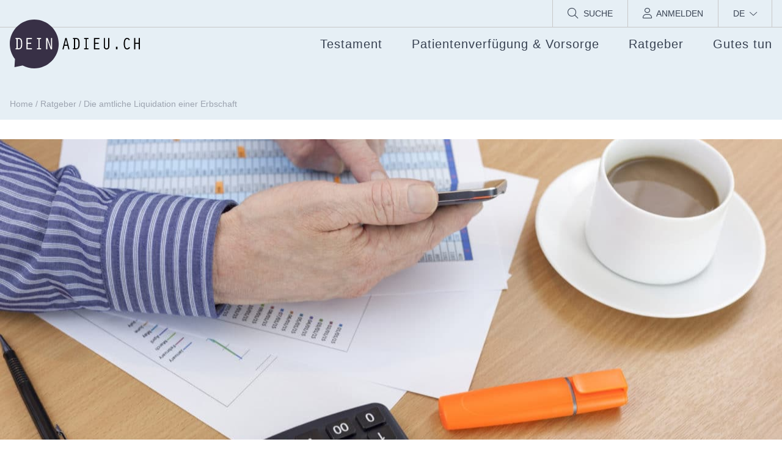

--- FILE ---
content_type: text/html; charset=UTF-8
request_url: https://www.deinadieu.ch/ratgeber/die-amtliche-liquidation-einer-erbschaft/
body_size: 29280
content:
<!doctype html>
<html lang="de-DE">
<head>
    <meta charset="UTF-8" />
    <meta name="viewport" content="width=device-width, initial-scale=1" />
    <link rel="profile" href="https://gmpg.org/xfn/11" />

	        <!-- pirsch.io CH -->
        <script
            defer
            type="text/javascript"
            src="https://api.pirsch.io/pa.js"
            id="pianjs"
            data-code="JotysInXHtDOlkt4FtixMrIOjedudsOP"
            data-domain="rollup.deinadieu.ch:ZS6q0Vqjd7eJuazebMq5SRCbjuDkvBwi"
            data-path-prefix="/www-ch"
            data-tag="ratgeber"
        ></script>
	
	
	
    <link rel="preload" href="https://www.deinadieu.ch/wp-content/themes/da-v4/assets/fonts/opensans-italic-variablefont_wdthwght-webfont.woff2" as="font" type="font/woff2" crossorigin>
    <link rel="preload" href="https://www.deinadieu.ch/wp-content/themes/da-v4/assets/fonts/opensans-variablefont_wdthwght-webfont.woff2" as="font" type="font/woff2" crossorigin>

    <meta name='robots' content='index, follow, max-image-preview:large, max-snippet:-1, max-video-preview:-1' />

	<title>Die amtliche Liquidation einer Erbschaft | DeinAdieu</title>
	<meta name="description" content="Wenn keine der erbberechtigten Personen einen Nachlass annehmen möchte, kann auf Verlangen die amtliche Liquidation durch die kantonalen Behörden vorgenommen werden." />
	<link rel="canonical" href="https://www.deinadieu.ch/ratgeber/die-amtliche-liquidation-einer-erbschaft/" />
	<meta property="og:locale" content="de_DE" />
	<meta property="og:type" content="article" />
	<meta property="og:title" content="Die amtliche Liquidation einer Erbschaft" />
	<meta property="og:description" content="Bei einer amtlichen Liquidation können Erben von einem allfälligen Überschuss profitieren. Zudem werden Erbschaftsgläubiger gerecht vergütet. Das" />
	<meta property="og:url" content="https://www.deinadieu.ch/ratgeber/die-amtliche-liquidation-einer-erbschaft/" />
	<meta property="og:site_name" content="DeinAdieu.ch" />
	<meta property="article:publisher" content="https://www.facebook.com/deinadieu" />
	<meta property="article:modified_time" content="2022-07-04T14:04:33+00:00" />
	<meta property="og:image" content="https://static.deinadieu.ch/uploads/2020/05/iStock-517704238.jpg" />
	<meta property="og:image:width" content="1280" />
	<meta property="og:image:height" content="853" />
	<meta property="og:image:type" content="image/jpeg" />
	<meta name="twitter:card" content="summary_large_image" />
	<meta name="twitter:site" content="@DeinAdieu" />
	<meta name="twitter:label1" content="Geschätzte Lesezeit" />
	<meta name="twitter:data1" content="8 Minuten" />
	<script type="application/ld+json" class="yoast-schema-graph">{"@context":"https://schema.org","@graph":[{"@type":"WebPage","@id":"https://www.deinadieu.ch/ratgeber/die-amtliche-liquidation-einer-erbschaft/","url":"https://www.deinadieu.ch/ratgeber/die-amtliche-liquidation-einer-erbschaft/","name":"Die amtliche Liquidation einer Erbschaft | DeinAdieu","isPartOf":{"@id":"https://www.deinadieu.ch/#website"},"primaryImageOfPage":{"@id":"https://www.deinadieu.ch/ratgeber/die-amtliche-liquidation-einer-erbschaft/#primaryimage"},"image":{"@id":"https://www.deinadieu.ch/ratgeber/die-amtliche-liquidation-einer-erbschaft/#primaryimage"},"thumbnailUrl":"https://www.deinadieu.ch/wp-content/uploads/2020/05/iStock-517704238.jpg","datePublished":"2022-03-21T09:17:05+00:00","dateModified":"2022-07-04T14:04:33+00:00","description":"Wenn keine der erbberechtigten Personen einen Nachlass annehmen möchte, kann auf Verlangen die amtliche Liquidation durch die kantonalen Behörden vorgenommen werden.","breadcrumb":{"@id":"https://www.deinadieu.ch/ratgeber/die-amtliche-liquidation-einer-erbschaft/#breadcrumb"},"inLanguage":"de","potentialAction":[{"@type":"ReadAction","target":["https://www.deinadieu.ch/ratgeber/die-amtliche-liquidation-einer-erbschaft/"]}]},{"@type":"ImageObject","inLanguage":"de","@id":"https://www.deinadieu.ch/ratgeber/die-amtliche-liquidation-einer-erbschaft/#primaryimage","url":"https://www.deinadieu.ch/wp-content/uploads/2020/05/iStock-517704238.jpg","contentUrl":"https://www.deinadieu.ch/wp-content/uploads/2020/05/iStock-517704238.jpg","width":1280,"height":853,"caption":"Die amtliche Liquidation einer Erbschaft (Bild: iStock)"},{"@type":"BreadcrumbList","@id":"https://www.deinadieu.ch/ratgeber/die-amtliche-liquidation-einer-erbschaft/#breadcrumb","itemListElement":[{"@type":"ListItem","position":1,"name":"Home","item":"https://www.deinadieu.ch/"},{"@type":"ListItem","position":2,"name":"Ratgeber","item":"https://www.deinadieu.ch/ratgeber/"},{"@type":"ListItem","position":3,"name":"Die amtliche Liquidation einer Erbschaft"}]},{"@type":"WebSite","@id":"https://www.deinadieu.ch/#website","url":"https://www.deinadieu.ch/","name":"DeinAdieu.ch","description":"Testament, Patientenverfügung und Vorsorgeauftrag","publisher":{"@id":"https://www.deinadieu.ch/#organization"},"potentialAction":[{"@type":"SearchAction","target":{"@type":"EntryPoint","urlTemplate":"https://www.deinadieu.ch/?s={search_term_string}"},"query-input":{"@type":"PropertyValueSpecification","valueRequired":true,"valueName":"search_term_string"}}],"inLanguage":"de"},{"@type":"Organization","@id":"https://www.deinadieu.ch/#organization","name":"EMNA Web GmbH","url":"https://www.deinadieu.ch/","logo":{"@type":"ImageObject","inLanguage":"de","@id":"https://www.deinadieu.ch/#/schema/logo/image/","url":"https://www.deinadieu.ch/wp-content/uploads/2016/01/DeinAdieu_Logo.png","contentUrl":"https://www.deinadieu.ch/wp-content/uploads/2016/01/DeinAdieu_Logo.png","width":300,"height":117,"caption":"EMNA Web GmbH"},"image":{"@id":"https://www.deinadieu.ch/#/schema/logo/image/"},"sameAs":["https://www.facebook.com/deinadieu","https://x.com/DeinAdieu","https://www.instagram.com/deinadieu/","https://www.linkedin.com/company/deinadieu.ch"]}]}</script>


<link rel="alternate" type="application/rss+xml" title="DeinAdieu.ch &raquo; Die amtliche Liquidation einer Erbschaft-Kommentar-Feed" href="https://www.deinadieu.ch/ratgeber/die-amtliche-liquidation-einer-erbschaft/feed/" />
<link rel="alternate" title="oEmbed (JSON)" type="application/json+oembed" href="https://www.deinadieu.ch/wp-json/oembed/1.0/embed?url=https%3A%2F%2Fwww.deinadieu.ch%2Fratgeber%2Fdie-amtliche-liquidation-einer-erbschaft%2F" />
<link rel="alternate" title="oEmbed (XML)" type="text/xml+oembed" href="https://www.deinadieu.ch/wp-json/oembed/1.0/embed?url=https%3A%2F%2Fwww.deinadieu.ch%2Fratgeber%2Fdie-amtliche-liquidation-einer-erbschaft%2F&#038;format=xml" />
<style id='wp-img-auto-sizes-contain-inline-css' type='text/css'>
img:is([sizes=auto i],[sizes^="auto," i]){contain-intrinsic-size:3000px 1500px}
/*# sourceURL=wp-img-auto-sizes-contain-inline-css */
</style>
<style id='wp-emoji-styles-inline-css' type='text/css'>

	img.wp-smiley, img.emoji {
		display: inline !important;
		border: none !important;
		box-shadow: none !important;
		height: 1em !important;
		width: 1em !important;
		margin: 0 0.07em !important;
		vertical-align: -0.1em !important;
		background: none !important;
		padding: 0 !important;
	}
/*# sourceURL=wp-emoji-styles-inline-css */
</style>
<link rel='stylesheet' id='wp-block-library-css' href='https://www.deinadieu.ch/wp-includes/css/dist/block-library/style.min.css?ver=6.9' type='text/css' media='all' />
<style id='wp-block-library-theme-inline-css' type='text/css'>
.wp-block-audio :where(figcaption){color:#555;font-size:13px;text-align:center}.is-dark-theme .wp-block-audio :where(figcaption){color:#ffffffa6}.wp-block-audio{margin:0 0 1em}.wp-block-code{border:1px solid #ccc;border-radius:4px;font-family:Menlo,Consolas,monaco,monospace;padding:.8em 1em}.wp-block-embed :where(figcaption){color:#555;font-size:13px;text-align:center}.is-dark-theme .wp-block-embed :where(figcaption){color:#ffffffa6}.wp-block-embed{margin:0 0 1em}.blocks-gallery-caption{color:#555;font-size:13px;text-align:center}.is-dark-theme .blocks-gallery-caption{color:#ffffffa6}:root :where(.wp-block-image figcaption){color:#555;font-size:13px;text-align:center}.is-dark-theme :root :where(.wp-block-image figcaption){color:#ffffffa6}.wp-block-image{margin:0 0 1em}.wp-block-pullquote{border-bottom:4px solid;border-top:4px solid;color:currentColor;margin-bottom:1.75em}.wp-block-pullquote :where(cite),.wp-block-pullquote :where(footer),.wp-block-pullquote__citation{color:currentColor;font-size:.8125em;font-style:normal;text-transform:uppercase}.wp-block-quote{border-left:.25em solid;margin:0 0 1.75em;padding-left:1em}.wp-block-quote cite,.wp-block-quote footer{color:currentColor;font-size:.8125em;font-style:normal;position:relative}.wp-block-quote:where(.has-text-align-right){border-left:none;border-right:.25em solid;padding-left:0;padding-right:1em}.wp-block-quote:where(.has-text-align-center){border:none;padding-left:0}.wp-block-quote.is-large,.wp-block-quote.is-style-large,.wp-block-quote:where(.is-style-plain){border:none}.wp-block-search .wp-block-search__label{font-weight:700}.wp-block-search__button{border:1px solid #ccc;padding:.375em .625em}:where(.wp-block-group.has-background){padding:1.25em 2.375em}.wp-block-separator.has-css-opacity{opacity:.4}.wp-block-separator{border:none;border-bottom:2px solid;margin-left:auto;margin-right:auto}.wp-block-separator.has-alpha-channel-opacity{opacity:1}.wp-block-separator:not(.is-style-wide):not(.is-style-dots){width:100px}.wp-block-separator.has-background:not(.is-style-dots){border-bottom:none;height:1px}.wp-block-separator.has-background:not(.is-style-wide):not(.is-style-dots){height:2px}.wp-block-table{margin:0 0 1em}.wp-block-table td,.wp-block-table th{word-break:normal}.wp-block-table :where(figcaption){color:#555;font-size:13px;text-align:center}.is-dark-theme .wp-block-table :where(figcaption){color:#ffffffa6}.wp-block-video :where(figcaption){color:#555;font-size:13px;text-align:center}.is-dark-theme .wp-block-video :where(figcaption){color:#ffffffa6}.wp-block-video{margin:0 0 1em}:root :where(.wp-block-template-part.has-background){margin-bottom:0;margin-top:0;padding:1.25em 2.375em}
/*# sourceURL=/wp-includes/css/dist/block-library/theme.min.css */
</style>
<style id='create-block-deinadieu-simple-style-inline-css' type='text/css'>
.wp-block-create-block-deinadieu-simple .inner{background-color:var(--wp--preset--color--lightgrey);margin-left:-3rem;margin-right:-3rem;padding:3rem;border-top-width:4px;border-color:var(--wp--preset--color--da-dark);border-style:solid}.wp-block-create-block-deinadieu-simple .title{font-size:1.5rem;line-height:2rem;font-weight:600}@media(min-width: 1024px){.wp-block-create-block-deinadieu-simple .wp-block-create-block-deinadieu-simple .inner{margin-left:-1rem;margin-right:-1rem;padding:1rem}}.wp-block-create-block-deinadieu-simple .da-pull:not(.alignfull){margin-left:-3rem;margin-right:-3rem}

/*# sourceURL=https://www.deinadieu.ch/wp-content/plugins/deinadieu/build/simple/style-index.css */
</style>
<style id='boldblocks-svg-block-style-inline-css' type='text/css'>
.wp-block-boldblocks-svg-block{display:flex}.wp-block-boldblocks-svg-block,.wp-block-boldblocks-svg-block *{box-sizing:border-box}.wp-block-boldblocks-svg-block :not(.use-as-button) svg{display:block;height:100%;width:100%}.wp-block-boldblocks-svg-block .is-invert svg{transform:scaleY(-1)}.wp-block-boldblocks-svg-block .is-flip svg{transform:scaleX(-1)}.wp-block-boldblocks-svg-block .is-flip.is-invert svg{transform:scale(-1)}.wp-block-boldblocks-svg-block>.wp-block-boldblocks-svg-block__inner{display:block;line-height:0}.wp-block-boldblocks-svg-block .use-as-button{align-items:center;display:flex;justify-content:center;text-decoration:none}.wp-block-boldblocks-svg-block .use-as-button.icon-right svg{order:1}.wp-block-boldblocks-svg-block .use-as-button.is-edit .button-text{line-height:1}.wp-block-boldblocks-svg-block .use-as-button svg{height:auto!important}.wp-block-boldblocks-svg-block.svg-zindex{position:relative;z-index:var(--svg--zindex)}.wp-block-boldblocks-svg-block .svg-fill-color [fill],.wp-block-boldblocks-svg-block .svg-fill-color [fill] *,.wp-block-boldblocks-svg-block .svg-fill-color svg,.wp-block-boldblocks-svg-block .svg-fill-color svg *{fill:var(--svg--fill-color)!important}.wp-block-boldblocks-svg-block .svg-stroke-color{color:var(--svg--stroke-color)}.wp-block-boldblocks-svg-block .svg-stroke-color [stroke],.wp-block-boldblocks-svg-block .svg-stroke-color [stroke] *,.wp-block-boldblocks-svg-block .svg-stroke-color svg,.wp-block-boldblocks-svg-block .svg-stroke-color svg *{stroke:var(--svg--stroke-color)!important}.wp-block-boldblocks-svg-block .svg-background-color{background:var(--svg--background-color)}.wp-block-boldblocks-svg-block .svg-text-color{color:var(--svg--text-color)}.wp-block-boldblocks-svg-block .use-as-button.svg-svg-width svg{width:var(--svg--svg-width)!important}.wp-block-boldblocks-svg-block .use-as-button.svg-gap{gap:var(--svg--gap)!important}.wp-block-boldblocks-svg-block .svg-shadow{box-shadow:var(--svg--shadow)}

.sm-svg-margin-top{margin-top:var(--svg--margin-top) !important;}.sm-svg-margin-right{margin-right:var(--svg--margin-right) !important;}.sm-svg-margin-bottom{margin-bottom:var(--svg--margin-bottom) !important;}.sm-svg-margin-left{margin-left:var(--svg--margin-left) !important;}@media(min-width:768px){.md-svg-margin-top{margin-top:var(--svg--margin-top) !important;}.md-svg-margin-right{margin-right:var(--svg--margin-right) !important;}.md-svg-margin-bottom{margin-bottom:var(--svg--margin-bottom) !important;}.md-svg-margin-left{margin-left:var(--svg--margin-left) !important;}}@media(min-width:1024px){.lg-svg-margin-top{margin-top:var(--svg--margin-top) !important;}.lg-svg-margin-right{margin-right:var(--svg--margin-right) !important;}.lg-svg-margin-bottom{margin-bottom:var(--svg--margin-bottom) !important;}.lg-svg-margin-left{margin-left:var(--svg--margin-left) !important;}}.sm-svg-justify-alignment{display: flex;justify-content:var(--svg--justify-alignment) !important;}@media(min-width:768px){.md-svg-justify-alignment{display: flex;justify-content:var(--svg--justify-alignment) !important;}}@media(min-width:1024px){.lg-svg-justify-alignment{display: flex;justify-content:var(--svg--justify-alignment) !important;}}.sm-svg-width{width:var(--svg--width) !important;}@media(min-width:768px){.md-svg-width{width:var(--svg--width) !important;}}@media(min-width:1024px){.lg-svg-width{width:var(--svg--width) !important;}}.sm-svg-height{height:var(--svg--height) !important;}@media(min-width:768px){.md-svg-height{height:var(--svg--height) !important;}}@media(min-width:1024px){.lg-svg-height{height:var(--svg--height) !important;}}.sm-svg-padding-top{padding-top:var(--svg--padding-top) !important;}.sm-svg-padding-right{padding-right:var(--svg--padding-right) !important;}.sm-svg-padding-bottom{padding-bottom:var(--svg--padding-bottom) !important;}.sm-svg-padding-left{padding-left:var(--svg--padding-left) !important;}@media(min-width:768px){.md-svg-padding-top{padding-top:var(--svg--padding-top) !important;}.md-svg-padding-right{padding-right:var(--svg--padding-right) !important;}.md-svg-padding-bottom{padding-bottom:var(--svg--padding-bottom) !important;}.md-svg-padding-left{padding-left:var(--svg--padding-left) !important;}}@media(min-width:1024px){.lg-svg-padding-top{padding-top:var(--svg--padding-top) !important;}.lg-svg-padding-right{padding-right:var(--svg--padding-right) !important;}.lg-svg-padding-bottom{padding-bottom:var(--svg--padding-bottom) !important;}.lg-svg-padding-left{padding-left:var(--svg--padding-left) !important;}}.sm-svg-border{border:var(--svg--border) !important;}@media(min-width:768px){.md-svg-border{border:var(--svg--border) !important;}}@media(min-width:1024px){.lg-svg-border{border:var(--svg--border) !important;}}.sm-svg-border-radius{border-radius: var(--svg--border-radius) !important;}@media(min-width:768px){.md-svg-border-radius{border-radius: var(--svg--border-radius) !important;}}@media(min-width:1024px){.lg-svg-border-radius{border-radius: var(--svg--border-radius) !important;}}
/*# sourceURL=boldblocks-svg-block-style-inline-css */
</style>
<link rel='stylesheet' id='da-dark-css' href='https://www.deinadieu.ch/wp-content/themes/da-v4/dist/buttons.css?ver=6.9' type='text/css' media='all' />
<link rel='stylesheet' id='da-dark-outline-css' href='https://www.deinadieu.ch/wp-content/themes/da-v4/dist/buttons.css?ver=6.9' type='text/css' media='all' />
<link rel='stylesheet' id='outline-white-css' href='https://www.deinadieu.ch/wp-content/themes/da-v4/dist/buttons.css?ver=6.9' type='text/css' media='all' />
<link rel='stylesheet' id='rounded-css' href='https://www.deinadieu.ch/wp-content/themes/da-v4/dist/block-list.css?ver=6.9' type='text/css' media='all' />
<link rel='stylesheet' id='check-circle-css' href='https://www.deinadieu.ch/wp-content/themes/da-v4/dist/block-list.css?ver=6.9' type='text/css' media='all' />
<link rel='stylesheet' id='check-green-css' href='https://www.deinadieu.ch/wp-content/themes/da-v4/dist/block-list.css?ver=6.9' type='text/css' media='all' />
<style id='da-dark-separator-inline-css' type='text/css'>
.container{width:100%}@media (min-width:640px){.container{max-width:640px}}@media (min-width:768px){.container{max-width:768px}}@media (min-width:1024px){.container{max-width:1024px}}@media (min-width:1280px){.container{max-width:1280px}}.pointer-events-none{pointer-events:none}.visible{visibility:visible}.invisible{visibility:hidden}.static{position:static}.fixed{position:fixed}.absolute{position:absolute}.relative{position:relative}.sticky{position:sticky}.inset-0{inset:0}.inset-y-0{bottom:0;top:0}.bottom-0{bottom:0}.left-0{left:0}.right-0{right:0}.top-0{top:0}.top-full{top:100%}.z-0{z-index:0}.z-10{z-index:10}.z-20{z-index:20}.z-30{z-index:30}.z-40{z-index:40}.z-50{z-index:50}.col-span-12{grid-column:span 12/span 12}.col-span-6{grid-column:span 6/span 6}.float-right{float:right}.float-left{float:left}.-m-1{margin:-.25rem}.m-0{margin:0}.m-1{margin:.25rem}.m-16{margin:4rem}.m-2{margin:.5rem}.m-3{margin:.75rem}.m-4{margin:1rem}.-mx-1{margin-left:-.25rem;margin-right:-.25rem}.-mx-12{margin-left:-3rem;margin-right:-3rem}.-mx-2{margin-left:-.5rem;margin-right:-.5rem}.-mx-3{margin-left:-.75rem;margin-right:-.75rem}.-mx-4{margin-left:-1rem;margin-right:-1rem}.-mx-5{margin-left:-1.25rem;margin-right:-1.25rem}.mx-0{margin-left:0;margin-right:0}.mx-1{margin-left:.25rem;margin-right:.25rem}.mx-10{margin-left:2.5rem;margin-right:2.5rem}.mx-2{margin-left:.5rem;margin-right:.5rem}.mx-3{margin-left:.75rem;margin-right:.75rem}.mx-4{margin-left:1rem;margin-right:1rem}.mx-6{margin-left:1.5rem;margin-right:1.5rem}.mx-8{margin-left:2rem;margin-right:2rem}.mx-auto{margin-left:auto;margin-right:auto}.my-1{margin-bottom:.25rem;margin-top:.25rem}.my-16{margin-bottom:4rem;margin-top:4rem}.my-2{margin-bottom:.5rem;margin-top:.5rem}.my-3{margin-bottom:.75rem;margin-top:.75rem}.my-4{margin-bottom:1rem;margin-top:1rem}.my-6{margin-bottom:1.5rem;margin-top:1.5rem}.my-8{margin-bottom:2rem;margin-top:2rem}.\!-mb-16{margin-bottom:-4rem!important}.-ml-12{margin-left:-3rem}.-ml-16{margin-left:-4rem}.-ml-2{margin-left:-.5rem}.-ml-px{margin-left:-1px}.-mr-4{margin-right:-1rem}.-mt-1{margin-top:-.25rem}.-mt-16{margin-top:-4rem}.-mt-24{margin-top:-6rem}.-mt-32{margin-top:-8rem}.-mt-8{margin-top:-2rem}.mb-0{margin-bottom:0}.mb-1{margin-bottom:.25rem}.mb-10{margin-bottom:2.5rem}.mb-12{margin-bottom:3rem}.mb-16{margin-bottom:4rem}.mb-2{margin-bottom:.5rem}.mb-20{margin-bottom:5rem}.mb-28{margin-bottom:7rem}.mb-3{margin-bottom:.75rem}.mb-4{margin-bottom:1rem}.mb-6{margin-bottom:1.5rem}.mb-8{margin-bottom:2rem}.ml-1{margin-left:.25rem}.ml-1\/2{margin-left:50%}.ml-10{margin-left:2.5rem}.ml-12{margin-left:3rem}.ml-16{margin-left:4rem}.ml-2{margin-left:.5rem}.ml-4{margin-left:1rem}.ml-6{margin-left:1.5rem}.ml-8{margin-left:2rem}.mr-0{margin-right:0}.mr-1{margin-right:.25rem}.mr-2{margin-right:.5rem}.mr-3{margin-right:.75rem}.mr-4{margin-right:1rem}.mr-5{margin-right:1.25rem}.mr-8{margin-right:2rem}.mt-0{margin-top:0}.mt-1{margin-top:.25rem}.mt-10{margin-top:2.5rem}.mt-12{margin-top:3rem}.mt-16{margin-top:4rem}.mt-2{margin-top:.5rem}.mt-20{margin-top:5rem}.mt-3{margin-top:.75rem}.mt-4{margin-top:1rem}.mt-6{margin-top:1.5rem}.mt-8{margin-top:2rem}.line-clamp-2{-webkit-line-clamp:2}.line-clamp-2,.line-clamp-3{display:-webkit-box;overflow:hidden;-webkit-box-orient:vertical}.line-clamp-3{-webkit-line-clamp:3}.block{display:block}.inline-block{display:inline-block}.inline{display:inline}.flex{display:flex}.inline-flex{display:inline-flex}.grid{display:grid}.contents{display:contents}.hidden{display:none}.aspect-square{aspect-ratio:1/1}.h-1{height:.25rem}.h-1\/2{height:50%}.h-10{height:2.5rem}.h-11{height:2.75rem}.h-12{height:3rem}.h-128{height:32rem}.h-14{height:3.5rem}.h-16{height:4rem}.h-2{height:.5rem}.h-20{height:5rem}.h-24{height:6rem}.h-32{height:8rem}.h-4{height:1rem}.h-40{height:10rem}.h-48{height:12rem}.h-6{height:1.5rem}.h-64{height:16rem}.h-96{height:24rem}.h-full{height:100%}.h-screen{height:100vh}.max-h-max{max-height:-moz-max-content;max-height:max-content}.max-h-screen{max-height:100vh}.w-1\/12{width:8.333333%}.w-1\/2{width:50%}.w-1\/3{width:33.333333%}.w-1\/4{width:25%}.w-1\/6{width:16.666667%}.w-10{width:2.5rem}.w-10\/12{width:83.333333%}.w-11{width:2.75rem}.w-11\/12{width:91.666667%}.w-12{width:3rem}.w-16{width:4rem}.w-2\/3{width:66.666667%}.w-20{width:5rem}.w-24{width:6rem}.w-3\/5{width:60%}.w-4{width:1rem}.w-4\/6{width:66.666667%}.w-40{width:10rem}.w-48{width:12rem}.w-6{width:1.5rem}.w-64{width:16rem}.w-auto{width:auto}.w-full{width:100%}.max-w-4xl{max-width:56rem}.max-w-screen-lg{max-width:1024px}.max-w-xs{max-width:20rem}.flex-1{flex:1 1 0%}.flex-initial{flex:0 1 auto}.flex-none{flex:none}.shrink{flex-shrink:1}.flex-grow,.grow{flex-grow:1}.grow-0{flex-grow:0}.-translate-x-1\/2{--tw-translate-x:-50%}.-translate-x-1\/2,.translate-x-1\/2{transform:translate(var(--tw-translate-x),var(--tw-translate-y)) rotate(var(--tw-rotate)) skewX(var(--tw-skew-x)) skewY(var(--tw-skew-y)) scaleX(var(--tw-scale-x)) scaleY(var(--tw-scale-y))}.translate-x-1\/2{--tw-translate-x:50%}.translate-y-0{--tw-translate-y:0px}.translate-y-0,.translate-y-1\/2{transform:translate(var(--tw-translate-x),var(--tw-translate-y)) rotate(var(--tw-rotate)) skewX(var(--tw-skew-x)) skewY(var(--tw-skew-y)) scaleX(var(--tw-scale-x)) scaleY(var(--tw-scale-y))}.translate-y-1\/2{--tw-translate-y:50%}.translate-y-full{--tw-translate-y:100%}.transform,.translate-y-full{transform:translate(var(--tw-translate-x),var(--tw-translate-y)) rotate(var(--tw-rotate)) skewX(var(--tw-skew-x)) skewY(var(--tw-skew-y)) scaleX(var(--tw-scale-x)) scaleY(var(--tw-scale-y))}.cursor-pointer{cursor:pointer}.resize{resize:both}.list-outside{list-style-position:outside}.list-disc{list-style-type:disc}.list-none{list-style-type:none}.appearance-none{-webkit-appearance:none;-moz-appearance:none;appearance:none}.grid-cols-1{grid-template-columns:repeat(1,minmax(0,1fr))}.grid-cols-12{grid-template-columns:repeat(12,minmax(0,1fr))}.grid-cols-2{grid-template-columns:repeat(2,minmax(0,1fr))}.grid-cols-4{grid-template-columns:repeat(4,minmax(0,1fr))}.grid-cols-6{grid-template-columns:repeat(6,minmax(0,1fr))}.flex-row{flex-direction:row}.flex-col{flex-direction:column}.flex-col-reverse{flex-direction:column-reverse}.flex-wrap{flex-wrap:wrap}.flex-nowrap{flex-wrap:nowrap}.content-center{align-content:center}.items-start{align-items:flex-start}.items-center{align-items:center}.items-stretch{align-items:stretch}.justify-start{justify-content:flex-start}.justify-end{justify-content:flex-end}.justify-center{justify-content:center}.justify-between{justify-content:space-between}.justify-around{justify-content:space-around}.gap-10{gap:2.5rem}.gap-2{gap:.5rem}.gap-4{gap:1rem}.gap-5{gap:1.25rem}.gap-x-10{-moz-column-gap:2.5rem;column-gap:2.5rem}.gap-x-6{-moz-column-gap:1.5rem;column-gap:1.5rem}.gap-y-8{row-gap:2rem}.space-x-0>:not([hidden])~:not([hidden]){--tw-space-x-reverse:0;margin-left:calc(0px*(1 - var(--tw-space-x-reverse)));margin-right:calc(0px*var(--tw-space-x-reverse))}.space-x-12>:not([hidden])~:not([hidden]){--tw-space-x-reverse:0;margin-left:calc(3rem*(1 - var(--tw-space-x-reverse)));margin-right:calc(3rem*var(--tw-space-x-reverse))}.space-x-2>:not([hidden])~:not([hidden]){--tw-space-x-reverse:0;margin-left:calc(.5rem*(1 - var(--tw-space-x-reverse)));margin-right:calc(.5rem*var(--tw-space-x-reverse))}.space-x-4>:not([hidden])~:not([hidden]){--tw-space-x-reverse:0;margin-left:calc(1rem*(1 - var(--tw-space-x-reverse)));margin-right:calc(1rem*var(--tw-space-x-reverse))}.space-y-1>:not([hidden])~:not([hidden]){--tw-space-y-reverse:0;margin-bottom:calc(.25rem*var(--tw-space-y-reverse));margin-top:calc(.25rem*(1 - var(--tw-space-y-reverse)))}.space-y-2>:not([hidden])~:not([hidden]){--tw-space-y-reverse:0;margin-bottom:calc(.5rem*var(--tw-space-y-reverse));margin-top:calc(.5rem*(1 - var(--tw-space-y-reverse)))}.space-y-3>:not([hidden])~:not([hidden]){--tw-space-y-reverse:0;margin-bottom:calc(.75rem*var(--tw-space-y-reverse));margin-top:calc(.75rem*(1 - var(--tw-space-y-reverse)))}.space-y-4>:not([hidden])~:not([hidden]){--tw-space-y-reverse:0;margin-bottom:calc(1rem*var(--tw-space-y-reverse));margin-top:calc(1rem*(1 - var(--tw-space-y-reverse)))}.divide-y>:not([hidden])~:not([hidden]){--tw-divide-y-reverse:0;border-bottom-width:calc(1px*var(--tw-divide-y-reverse));border-top-width:calc(1px*(1 - var(--tw-divide-y-reverse)))}.divide-gray-400>:not([hidden])~:not([hidden]){--tw-divide-opacity:1;border-color:rgb(156 163 175/var(--tw-divide-opacity))}.divide-stone-300>:not([hidden])~:not([hidden]){--tw-divide-opacity:1;border-color:rgb(214 211 209/var(--tw-divide-opacity))}.self-center{align-self:center}.overflow-auto{overflow:auto}.overflow-hidden{overflow:hidden}.overflow-y-scroll{overflow-y:scroll}.truncate{overflow:hidden;white-space:nowrap}.overflow-ellipsis,.text-ellipsis,.truncate{text-overflow:ellipsis}.whitespace-nowrap{white-space:nowrap}.rounded{border-radius:.25rem}.rounded-2xl{border-radius:1rem}.rounded-full{border-radius:9999px}.rounded-lg{border-radius:.5rem}.rounded-b-lg{border-bottom-left-radius:.5rem;border-bottom-right-radius:.5rem}.rounded-l{border-bottom-left-radius:.25rem;border-top-left-radius:.25rem}.rounded-l-lg{border-bottom-left-radius:.5rem;border-top-left-radius:.5rem}.rounded-r{border-bottom-right-radius:.25rem;border-top-right-radius:.25rem}.rounded-r-lg{border-bottom-right-radius:.5rem}.rounded-r-lg,.rounded-t-lg{border-top-right-radius:.5rem}.rounded-t-lg{border-top-left-radius:.5rem}.border{border-width:1px}.border-2{border-width:2px}.border-4{border-width:4px}.border-b{border-bottom-width:1px}.border-b-2{border-bottom-width:2px}.border-b-4{border-bottom-width:4px}.border-l{border-left-width:1px}.border-r{border-right-width:1px}.border-t{border-top-width:1px}.border-t-2{border-top-width:2px}.border-t-4{border-top-width:4px}.border-t-8{border-top-width:8px}.border-solid{border-style:solid}.border-\[\#231F20\]{--tw-border-opacity:1;border-color:rgb(35 31 32/var(--tw-border-opacity))}.border-black{--tw-border-opacity:1;border-color:rgb(0 0 0/var(--tw-border-opacity))}.border-current{border-color:currentColor}.border-da-dark{--tw-border-opacity:1;border-color:rgb(56 48 70/var(--tw-border-opacity))}.border-da-lighter{--tw-border-opacity:1;border-color:rgb(214 194 187/var(--tw-border-opacity))}.border-gray-200{--tw-border-opacity:1;border-color:rgb(229 231 235/var(--tw-border-opacity))}.border-gray-300{--tw-border-opacity:1;border-color:rgb(209 213 219/var(--tw-border-opacity))}.border-gray-400{--tw-border-opacity:1;border-color:rgb(156 163 175/var(--tw-border-opacity))}.border-gray-500{--tw-border-opacity:1;border-color:rgb(107 114 128/var(--tw-border-opacity))}.border-gray-800{--tw-border-opacity:1;border-color:rgb(31 41 55/var(--tw-border-opacity))}.border-green-400{--tw-border-opacity:1;border-color:rgb(74 222 128/var(--tw-border-opacity))}.border-green-600{--tw-border-opacity:1;border-color:rgb(22 163 74/var(--tw-border-opacity))}.border-grey{border-color:rgba(46,47,48,.53)}.border-lightgrey{--tw-border-opacity:1;border-color:rgb(236 237 238/var(--tw-border-opacity))}.border-red-400{--tw-border-opacity:1;border-color:rgb(248 113 113/var(--tw-border-opacity))}.border-stone-300{--tw-border-opacity:1;border-color:rgb(214 211 209/var(--tw-border-opacity))}.border-white{--tw-border-opacity:1;border-color:rgb(255 255 255/var(--tw-border-opacity))}.border-l-transparent{border-left-color:transparent}.border-opacity-10{--tw-border-opacity:0.1}.bg-black{--tw-bg-opacity:1;background-color:rgb(0 0 0/var(--tw-bg-opacity))}.bg-black50{background-color:rgb(0,0,0,.5)}.bg-da-blue{--tw-bg-opacity:1;background-color:rgb(144 202 221/var(--tw-bg-opacity))}.bg-da-bluelight{--tw-bg-opacity:1;background-color:rgb(230 239 245/var(--tw-bg-opacity))}.bg-da-dark{--tw-bg-opacity:1;background-color:rgb(56 48 70/var(--tw-bg-opacity))}.bg-da-default{--tw-bg-opacity:1;background-color:rgb(118 86 102/var(--tw-bg-opacity))}.bg-da-lighter{--tw-bg-opacity:1;background-color:rgb(214 194 187/var(--tw-bg-opacity))}.bg-da-pp{--tw-bg-opacity:1;background-color:rgb(206 70 138/var(--tw-bg-opacity))}.bg-da-violett{--tw-bg-opacity:1;background-color:rgb(145 135 186/var(--tw-bg-opacity))}.bg-da-yellow{--tw-bg-opacity:1;background-color:rgb(242 190 101/var(--tw-bg-opacity))}.bg-gray-100{--tw-bg-opacity:1;background-color:rgb(243 244 246/var(--tw-bg-opacity))}.bg-gray-200{--tw-bg-opacity:1;background-color:rgb(229 231 235/var(--tw-bg-opacity))}.bg-gray-500{--tw-bg-opacity:1;background-color:rgb(107 114 128/var(--tw-bg-opacity))}.bg-gray-800{--tw-bg-opacity:1;background-color:rgb(31 41 55/var(--tw-bg-opacity))}.bg-green-200{--tw-bg-opacity:1;background-color:rgb(187 247 208/var(--tw-bg-opacity))}.bg-green-400{--tw-bg-opacity:1;background-color:rgb(74 222 128/var(--tw-bg-opacity))}.bg-lightgrey{--tw-bg-opacity:1;background-color:rgb(236 237 238/var(--tw-bg-opacity))}.bg-neutral-100{--tw-bg-opacity:1;background-color:rgb(245 245 245/var(--tw-bg-opacity))}.bg-red-200{--tw-bg-opacity:1;background-color:rgb(254 202 202/var(--tw-bg-opacity))}.bg-red-400{--tw-bg-opacity:1;background-color:rgb(248 113 113/var(--tw-bg-opacity))}.bg-sky-50{--tw-bg-opacity:1;background-color:rgb(240 249 255/var(--tw-bg-opacity))}.bg-slate-200{--tw-bg-opacity:1;background-color:rgb(226 232 240/var(--tw-bg-opacity))}.bg-slate-50{--tw-bg-opacity:1;background-color:rgb(248 250 252/var(--tw-bg-opacity))}.bg-stone-500{--tw-bg-opacity:1;background-color:rgb(120 113 108/var(--tw-bg-opacity))}.bg-transparent{background-color:transparent}.bg-white{--tw-bg-opacity:1;background-color:rgb(255 255 255/var(--tw-bg-opacity))}.bg-opacity-20{--tw-bg-opacity:0.2}.bg-opacity-75{--tw-bg-opacity:0.75}.bg-opacity-80{--tw-bg-opacity:0.8}.bg-contain{background-size:contain}.bg-cover{background-size:cover}.bg-center{background-position:50%}.bg-no-repeat{background-repeat:no-repeat}.bg-repeat-y{background-repeat:repeat-y}.fill-current{fill:currentColor}.object-contain{-o-object-fit:contain;object-fit:contain}.object-cover{-o-object-fit:cover;object-fit:cover}.object-fill{-o-object-fit:fill;object-fit:fill}.object-center{-o-object-position:center;object-position:center}.p-0{padding:0}.p-1{padding:.25rem}.p-10{padding:2.5rem}.p-12{padding:3rem}.p-2{padding:.5rem}.p-3{padding:.75rem}.p-4{padding:1rem}.p-6{padding:1.5rem}.p-8{padding:2rem}.px-0{padding-left:0;padding-right:0}.px-1{padding-left:.25rem;padding-right:.25rem}.px-10{padding-left:2.5rem;padding-right:2.5rem}.px-12{padding-left:3rem;padding-right:3rem}.px-16{padding-left:4rem;padding-right:4rem}.px-2{padding-left:.5rem;padding-right:.5rem}.px-3{padding-left:.75rem;padding-right:.75rem}.px-4{padding-left:1rem;padding-right:1rem}.px-5{padding-left:1.25rem;padding-right:1.25rem}.px-6{padding-left:1.5rem;padding-right:1.5rem}.px-8{padding-left:2rem;padding-right:2rem}.py-1{padding-bottom:.25rem;padding-top:.25rem}.py-10{padding-bottom:2.5rem;padding-top:2.5rem}.py-12{padding-bottom:3rem;padding-top:3rem}.py-16{padding-bottom:4rem;padding-top:4rem}.py-2{padding-bottom:.5rem;padding-top:.5rem}.py-3{padding-bottom:.75rem;padding-top:.75rem}.py-4{padding-bottom:1rem;padding-top:1rem}.py-6{padding-bottom:1.5rem;padding-top:1.5rem}.py-8{padding-bottom:2rem;padding-top:2rem}.pb-0{padding-bottom:0}.pb-1{padding-bottom:.25rem}.pb-1\/2{padding-bottom:50%}.pb-10{padding-bottom:2.5rem}.pb-12{padding-bottom:3rem}.pb-16{padding-bottom:4rem}.pb-2{padding-bottom:.5rem}.pb-20{padding-bottom:5rem}.pb-3{padding-bottom:.75rem}.pb-3\/4{padding-bottom:75%}.pb-32{padding-bottom:8rem}.pb-4{padding-bottom:1rem}.pb-6{padding-bottom:1.5rem}.pb-8{padding-bottom:2rem}.pl-1{padding-left:.25rem}.pl-12{padding-left:3rem}.pl-16{padding-left:4rem}.pl-2{padding-left:.5rem}.pl-4{padding-left:1rem}.pl-6{padding-left:1.5rem}.pr-0{padding-right:0}.pr-1{padding-right:.25rem}.pr-3{padding-right:.75rem}.pr-4{padding-right:1rem}.pr-6{padding-right:1.5rem}.pt-0{padding-top:0}.pt-1{padding-top:.25rem}.pt-12{padding-top:3rem}.pt-16{padding-top:4rem}.pt-2{padding-top:.5rem}.pt-20{padding-top:5rem}.pt-3{padding-top:.75rem}.pt-32{padding-top:8rem}.pt-4{padding-top:1rem}.pt-6{padding-top:1.5rem}.pt-8{padding-top:2rem}.text-left{text-align:left}.text-center{text-align:center}.text-right{text-align:right}.align-top{vertical-align:top}.align-middle{vertical-align:middle}.font-da{font-family:Open Sans,sans-serif}.text-2xl{font-size:1.5rem;line-height:2rem}.text-3xl{font-size:1.875rem;line-height:2.25rem}.text-4xl{font-size:2.25rem;line-height:2.5rem}.text-5xl{font-size:3rem;line-height:1}.text-7xl{font-size:4.5rem;line-height:1}.text-base{font-size:1rem;line-height:1.5rem}.text-lg{font-size:1.125rem;line-height:1.75rem}.text-sm{font-size:.875rem;line-height:1.25rem}.text-xl{font-size:1.25rem;line-height:1.75rem}.text-xs{font-size:.75rem;line-height:1rem}.font-bold{font-weight:700}.font-extralight{font-weight:200}.font-light{font-weight:300}.font-medium{font-weight:500}.font-normal{font-weight:400}.font-semibold{font-weight:600}.font-thin{font-weight:100}.uppercase{text-transform:uppercase}.normal-case{text-transform:none}.leading-normal{line-height:1.5}.leading-snug{line-height:1.375}.leading-tight{line-height:1.25}.tracking-normal{letter-spacing:0}.tracking-wide{letter-spacing:.025em}.tracking-widest{letter-spacing:.1em}.text-\[\#231F20\]{--tw-text-opacity:1;color:rgb(35 31 32/var(--tw-text-opacity))}.text-black{--tw-text-opacity:1;color:rgb(0 0 0/var(--tw-text-opacity))}.text-current{color:currentColor}.text-da-blue{--tw-text-opacity:1;color:rgb(144 202 221/var(--tw-text-opacity))}.text-da-dark{--tw-text-opacity:1;color:rgb(56 48 70/var(--tw-text-opacity))}.text-da-default{--tw-text-opacity:1;color:rgb(118 86 102/var(--tw-text-opacity))}.text-da-pp{--tw-text-opacity:1;color:rgb(206 70 138/var(--tw-text-opacity))}.text-da-violett{--tw-text-opacity:1;color:rgb(145 135 186/var(--tw-text-opacity))}.text-da-yellow{--tw-text-opacity:1;color:rgb(242 190 101/var(--tw-text-opacity))}.text-gray-300{--tw-text-opacity:1;color:rgb(209 213 219/var(--tw-text-opacity))}.text-gray-400{--tw-text-opacity:1;color:rgb(156 163 175/var(--tw-text-opacity))}.text-gray-500{--tw-text-opacity:1;color:rgb(107 114 128/var(--tw-text-opacity))}.text-gray-600{--tw-text-opacity:1;color:rgb(75 85 99/var(--tw-text-opacity))}.text-gray-700{--tw-text-opacity:1;color:rgb(55 65 81/var(--tw-text-opacity))}.text-gray-800{--tw-text-opacity:1;color:rgb(31 41 55/var(--tw-text-opacity))}.text-green-400{--tw-text-opacity:1;color:rgb(74 222 128/var(--tw-text-opacity))}.text-green-600{--tw-text-opacity:1;color:rgb(22 163 74/var(--tw-text-opacity))}.text-inherit{color:inherit}.text-orange-800{--tw-text-opacity:1;color:rgb(154 52 18/var(--tw-text-opacity))}.text-red-400{--tw-text-opacity:1;color:rgb(248 113 113/var(--tw-text-opacity))}.text-slate-600{--tw-text-opacity:1;color:rgb(71 85 105/var(--tw-text-opacity))}.text-white{--tw-text-opacity:1;color:rgb(255 255 255/var(--tw-text-opacity))}.underline{-webkit-text-decoration-line:underline;text-decoration-line:underline}.no-underline{-webkit-text-decoration-line:none;text-decoration-line:none}.decoration-da-pp{-webkit-text-decoration-color:#ce468a;text-decoration-color:#ce468a}.decoration-2{text-decoration-thickness:2px}.opacity-50{opacity:.5}.shadow{--tw-shadow:0 1px 3px 0 rgba(0,0,0,.1),0 1px 2px -1px rgba(0,0,0,.1);--tw-shadow-colored:0 1px 3px 0 var(--tw-shadow-color),0 1px 2px -1px var(--tw-shadow-color)}.shadow,.shadow-2xl{box-shadow:var(--tw-ring-offset-shadow,0 0 #0000),var(--tw-ring-shadow,0 0 #0000),var(--tw-shadow)}.shadow-2xl{--tw-shadow:0 25px 50px -12px rgba(0,0,0,.25);--tw-shadow-colored:0 25px 50px -12px var(--tw-shadow-color)}.shadow-inner{--tw-shadow:inset 0 2px 4px 0 rgba(0,0,0,.05);--tw-shadow-colored:inset 0 2px 4px 0 var(--tw-shadow-color)}.shadow-inner,.shadow-lg{box-shadow:var(--tw-ring-offset-shadow,0 0 #0000),var(--tw-ring-shadow,0 0 #0000),var(--tw-shadow)}.shadow-lg{--tw-shadow:0 10px 15px -3px rgba(0,0,0,.1),0 4px 6px -4px rgba(0,0,0,.1);--tw-shadow-colored:0 10px 15px -3px var(--tw-shadow-color),0 4px 6px -4px var(--tw-shadow-color)}.shadow-md{--tw-shadow:0 4px 6px -1px rgba(0,0,0,.1),0 2px 4px -2px rgba(0,0,0,.1);--tw-shadow-colored:0 4px 6px -1px var(--tw-shadow-color),0 2px 4px -2px var(--tw-shadow-color)}.shadow-md,.shadow-xl{box-shadow:var(--tw-ring-offset-shadow,0 0 #0000),var(--tw-ring-shadow,0 0 #0000),var(--tw-shadow)}.shadow-xl{--tw-shadow:0 20px 25px -5px rgba(0,0,0,.1),0 8px 10px -6px rgba(0,0,0,.1);--tw-shadow-colored:0 20px 25px -5px var(--tw-shadow-color),0 8px 10px -6px var(--tw-shadow-color)}.outline-none{outline:2px solid transparent;outline-offset:2px}.outline{outline-style:solid}.outline-white{outline-color:#fff}.blur{--tw-blur:blur(8px)}.blur,.drop-shadow{filter:var(--tw-blur) var(--tw-brightness) var(--tw-contrast) var(--tw-grayscale) var(--tw-hue-rotate) var(--tw-invert) var(--tw-saturate) var(--tw-sepia) var(--tw-drop-shadow)}.drop-shadow{--tw-drop-shadow:drop-shadow(0 1px 2px rgba(0,0,0,.1)) drop-shadow(0 1px 1px rgba(0,0,0,.06))}.filter{filter:var(--tw-blur) var(--tw-brightness) var(--tw-contrast) var(--tw-grayscale) var(--tw-hue-rotate) var(--tw-invert) var(--tw-saturate) var(--tw-sepia) var(--tw-drop-shadow)}.transition{transition-duration:.15s;transition-property:color,background-color,border-color,fill,stroke,opacity,box-shadow,transform,filter,-webkit-text-decoration-color,-webkit-backdrop-filter;transition-property:color,background-color,border-color,text-decoration-color,fill,stroke,opacity,box-shadow,transform,filter,backdrop-filter;transition-property:color,background-color,border-color,text-decoration-color,fill,stroke,opacity,box-shadow,transform,filter,backdrop-filter,-webkit-text-decoration-color,-webkit-backdrop-filter;transition-timing-function:cubic-bezier(.4,0,.2,1)}.transition-colors{transition-duration:.15s;transition-property:color,background-color,border-color,fill,stroke,-webkit-text-decoration-color;transition-property:color,background-color,border-color,text-decoration-color,fill,stroke;transition-property:color,background-color,border-color,text-decoration-color,fill,stroke,-webkit-text-decoration-color;transition-timing-function:cubic-bezier(.4,0,.2,1)}.transition-transform{transition-property:transform;transition-timing-function:cubic-bezier(.4,0,.2,1)}.duration-150,.transition-transform{transition-duration:.15s}.duration-200{transition-duration:.2s}.duration-300{transition-duration:.3s}body hr.wp-block-separator{opacity:1}body hr.wp-block-separator.is-style-da-dark-separator{border-width:1px;--tw-border-opacity:1;border-color:rgb(0 0 0/var(--tw-border-opacity))}.hover\:cursor-pointer:hover{cursor:pointer}.hover\:border-black:hover{--tw-border-opacity:1;border-color:rgb(0 0 0/var(--tw-border-opacity))}.hover\:border-da-pp:hover{--tw-border-opacity:1;border-color:rgb(206 70 138/var(--tw-border-opacity))}.hover\:border-gray-400:hover{--tw-border-opacity:1;border-color:rgb(156 163 175/var(--tw-border-opacity))}.hover\:border-white:hover{--tw-border-opacity:1;border-color:rgb(255 255 255/var(--tw-border-opacity))}.hover\:bg-da-bluelight:hover{--tw-bg-opacity:1;background-color:rgb(230 239 245/var(--tw-bg-opacity))}.hover\:bg-da-dark:hover{--tw-bg-opacity:1;background-color:rgb(56 48 70/var(--tw-bg-opacity))}.hover\:bg-da-pp:hover{--tw-bg-opacity:1;background-color:rgb(206 70 138/var(--tw-bg-opacity))}.hover\:bg-darkgrey:hover{--tw-bg-opacity:1;background-color:rgb(46 47 48/var(--tw-bg-opacity))}.hover\:bg-gray-200:hover{--tw-bg-opacity:1;background-color:rgb(229 231 235/var(--tw-bg-opacity))}.hover\:bg-gray-300:hover{--tw-bg-opacity:1;background-color:rgb(209 213 219/var(--tw-bg-opacity))}.hover\:bg-neutral-200:hover{--tw-bg-opacity:1;background-color:rgb(229 229 229/var(--tw-bg-opacity))}.hover\:bg-slate-100:hover{--tw-bg-opacity:1;background-color:rgb(241 245 249/var(--tw-bg-opacity))}.hover\:bg-slate-300:hover{--tw-bg-opacity:1;background-color:rgb(203 213 225/var(--tw-bg-opacity))}.hover\:bg-white:hover{--tw-bg-opacity:1;background-color:rgb(255 255 255/var(--tw-bg-opacity))}.hover\:text-da-pp:hover{--tw-text-opacity:1;color:rgb(206 70 138/var(--tw-text-opacity))}.hover\:text-gray-700:hover{--tw-text-opacity:1;color:rgb(55 65 81/var(--tw-text-opacity))}.hover\:text-white:hover{--tw-text-opacity:1;color:rgb(255 255 255/var(--tw-text-opacity))}.hover\:underline:hover{-webkit-text-decoration-line:underline;text-decoration-line:underline}.hover\:opacity-75:hover{opacity:.75}.hover\:opacity-80:hover{opacity:.8}.hover\:shadow:hover{--tw-shadow:0 1px 3px 0 rgba(0,0,0,.1),0 1px 2px -1px rgba(0,0,0,.1);--tw-shadow-colored:0 1px 3px 0 var(--tw-shadow-color),0 1px 2px -1px var(--tw-shadow-color)}.hover\:shadow-none:hover,.hover\:shadow:hover{box-shadow:var(--tw-ring-offset-shadow,0 0 #0000),var(--tw-ring-shadow,0 0 #0000),var(--tw-shadow)}.hover\:shadow-none:hover{--tw-shadow:0 0 #0000;--tw-shadow-colored:0 0 #0000}.hover\:duration-200:hover{transition-duration:.2s}.focus\:border-da-pp:focus{--tw-border-opacity:1;border-color:rgb(206 70 138/var(--tw-border-opacity))}.focus\:outline-none:focus{outline:2px solid transparent;outline-offset:2px}.focus\:ring:focus{--tw-ring-offset-shadow:var(--tw-ring-inset) 0 0 0 var(--tw-ring-offset-width) var(--tw-ring-offset-color);--tw-ring-shadow:var(--tw-ring-inset) 0 0 0 calc(3px + var(--tw-ring-offset-width)) var(--tw-ring-color);box-shadow:var(--tw-ring-offset-shadow),var(--tw-ring-shadow),var(--tw-shadow,0 0 #0000)}@media (min-width:640px){.sm\:w-full{width:100%}}@media (min-width:768px){.md\:absolute{position:absolute}.md\:col-span-8{grid-column:span 8/span 8}.md\:col-start-4{grid-column-start:4}.md\:m-0{margin:0}.md\:m-16{margin:4rem}.md\:m-3{margin:.75rem}.md\:m-4{margin:1rem}.md\:mx-0{margin-left:0;margin-right:0}.md\:mx-16{margin-left:4rem;margin-right:4rem}.md\:mx-8{margin-left:2rem;margin-right:2rem}.md\:my-8{margin-bottom:2rem;margin-top:2rem}.md\:-mt-12{margin-top:-3rem}.md\:mb-0{margin-bottom:0}.md\:mb-10{margin-bottom:2.5rem}.md\:mb-20{margin-bottom:5rem}.md\:mb-4{margin-bottom:1rem}.md\:ml-16{margin-left:4rem}.md\:ml-24{margin-left:6rem}.md\:ml-4{margin-left:1rem}.md\:ml-6{margin-left:1.5rem}.md\:mr-16{margin-right:4rem}.md\:mr-3{margin-right:.75rem}.md\:mr-4{margin-right:1rem}.md\:mt-0{margin-top:0}.md\:mt-16{margin-top:4rem}.md\:block{display:block}.md\:inline-block{display:inline-block}.md\:hidden{display:none}.md\:h-128{height:32rem}.md\:h-20{height:5rem}.md\:h-64{height:16rem}.md\:h-8{height:2rem}.md\:w-1\/2{width:50%}.md\:w-1\/3{width:33.333333%}.md\:w-1\/4{width:25%}.md\:w-1\/6{width:16.666667%}.md\:w-2\/3{width:66.666667%}.md\:w-20{width:5rem}.md\:w-3\/5{width:60%}.md\:w-8{width:2rem}.md\:w-full{width:100%}.md\:max-w-lg{max-width:32rem}.md\:max-w-sm{max-width:24rem}.md\:flex-row{flex-direction:row}.md\:space-x-8>:not([hidden])~:not([hidden]){--tw-space-x-reverse:0;margin-left:calc(2rem*(1 - var(--tw-space-x-reverse)));margin-right:calc(2rem*var(--tw-space-x-reverse))}.md\:rounded-lg{border-radius:.5rem}.md\:border{border-width:1px}.md\:border-0{border-width:0}.md\:border-b-0{border-bottom-width:0}.md\:bg-da-bluelight{--tw-bg-opacity:1;background-color:rgb(230 239 245/var(--tw-bg-opacity))}.md\:bg-lightgrey{--tw-bg-opacity:1;background-color:rgb(236 237 238/var(--tw-bg-opacity))}.md\:p-0{padding:0}.md\:p-10{padding:2.5rem}.md\:p-4{padding:1rem}.md\:p-6{padding:1.5rem}.md\:px-0{padding-left:0;padding-right:0}.md\:px-12{padding-left:3rem;padding-right:3rem}.md\:px-24{padding-left:6rem;padding-right:6rem}.md\:px-56{padding-left:14rem;padding-right:14rem}.md\:px-64{padding-left:16rem;padding-right:16rem}.md\:px-8{padding-left:2rem;padding-right:2rem}.md\:py-16{padding-bottom:4rem;padding-top:4rem}.md\:pb-1\/2{padding-bottom:50%}.md\:pl-16{padding-left:4rem}.md\:pl-3{padding-left:.75rem}.md\:pr-12{padding-right:3rem}.md\:pr-3{padding-right:.75rem}.md\:pr-6{padding-right:1.5rem}.md\:pt-0{padding-top:0}.md\:pt-16{padding-top:4rem}.md\:pt-48{padding-top:12rem}.md\:text-2xl{font-size:1.5rem;line-height:2rem}.md\:text-3xl{font-size:1.875rem;line-height:2.25rem}.md\:text-5xl{font-size:3rem;line-height:1}.md\:text-base{font-size:1rem;line-height:1.5rem}.md\:text-lg{font-size:1.125rem;line-height:1.75rem}.md\:text-xl{font-size:1.25rem;line-height:1.75rem}}@media (min-width:1024px){.lg\:absolute{position:absolute}.lg\:col-span-2{grid-column:span 2/span 2}.lg\:col-span-3{grid-column:span 3/span 3}.lg\:col-start-8{grid-column-start:8}.lg\:-mx-12{margin-left:-3rem;margin-right:-3rem}.lg\:-mx-2{margin-left:-.5rem;margin-right:-.5rem}.lg\:mx-0{margin-left:0;margin-right:0}.lg\:mx-2{margin-left:.5rem;margin-right:.5rem}.lg\:mx-24{margin-left:6rem;margin-right:6rem}.lg\:mx-4{margin-left:1rem;margin-right:1rem}.lg\:mx-8{margin-left:2rem;margin-right:2rem}.lg\:mx-auto{margin-left:auto;margin-right:auto}.lg\:my-16{margin-bottom:4rem;margin-top:4rem}.lg\:mb-0{margin-bottom:0}.lg\:mb-16{margin-bottom:4rem}.lg\:mb-4{margin-bottom:1rem}.lg\:mb-8{margin-bottom:2rem}.lg\:mr-6{margin-right:1.5rem}.lg\:mt-0{margin-top:0}.lg\:mt-10{margin-top:2.5rem}.lg\:mt-12{margin-top:3rem}.lg\:mt-4{margin-top:1rem}.lg\:mt-8{margin-top:2rem}.lg\:line-clamp-3{display:-webkit-box;overflow:hidden;-webkit-box-orient:vertical;-webkit-line-clamp:3}.lg\:block{display:block}.lg\:inline-block{display:inline-block}.lg\:inline{display:inline}.lg\:flex{display:flex}.lg\:hidden{display:none}.lg\:h-20{height:5rem}.lg\:w-1\/2{width:50%}.lg\:w-1\/3{width:33.333333%}.lg\:w-1\/5{width:20%}.lg\:w-2\/3{width:66.666667%}.lg\:w-20{width:5rem}.lg\:w-24{width:6rem}.lg\:w-3\/4{width:75%}.lg\:w-48{width:12rem}.lg\:w-auto{width:auto}.lg\:w-full{width:100%}.lg\:flex-1{flex:1 1 0%}.lg\:grow-0{flex-grow:0}.lg\:basis-1\/2{flex-basis:50%}.lg\:transform-none{transform:none}.lg\:grid-cols-2{grid-template-columns:repeat(2,minmax(0,1fr))}.lg\:grid-cols-3{grid-template-columns:repeat(3,minmax(0,1fr))}.lg\:grid-cols-6{grid-template-columns:repeat(6,minmax(0,1fr))}.lg\:grid-cols-8{grid-template-columns:repeat(8,minmax(0,1fr))}.lg\:flex-row{flex-direction:row}.lg\:flex-col{flex-direction:column}.lg\:flex-nowrap{flex-wrap:nowrap}.lg\:items-start{align-items:flex-start}.lg\:items-center{align-items:center}.lg\:justify-end{justify-content:flex-end}.lg\:gap-4{gap:1rem}.lg\:space-x-4>:not([hidden])~:not([hidden]){--tw-space-x-reverse:0;margin-left:calc(1rem*(1 - var(--tw-space-x-reverse)));margin-right:calc(1rem*var(--tw-space-x-reverse))}.lg\:space-x-8>:not([hidden])~:not([hidden]){--tw-space-x-reverse:0;margin-left:calc(2rem*(1 - var(--tw-space-x-reverse)));margin-right:calc(2rem*var(--tw-space-x-reverse))}.lg\:space-y-0>:not([hidden])~:not([hidden]){--tw-space-y-reverse:0;margin-bottom:calc(0px*var(--tw-space-y-reverse));margin-top:calc(0px*(1 - var(--tw-space-y-reverse)))}.lg\:space-y-8>:not([hidden])~:not([hidden]){--tw-space-y-reverse:0;margin-bottom:calc(2rem*var(--tw-space-y-reverse));margin-top:calc(2rem*(1 - var(--tw-space-y-reverse)))}.lg\:divide-y-0>:not([hidden])~:not([hidden]){--tw-divide-y-reverse:0;border-bottom-width:calc(0px*var(--tw-divide-y-reverse));border-top-width:calc(0px*(1 - var(--tw-divide-y-reverse)))}.lg\:hyphens-auto{-webkit-hyphens:auto;hyphens:auto}.lg\:rounded-2xl{border-radius:1rem}.lg\:border{border-width:1px}.lg\:border-0{border-width:0}.lg\:border-b-4{border-bottom-width:4px}.lg\:p-12{padding:3rem}.lg\:p-24{padding:6rem}.lg\:px-0{padding-left:0;padding-right:0}.lg\:px-10{padding-left:2.5rem;padding-right:2.5rem}.lg\:px-12{padding-left:3rem;padding-right:3rem}.lg\:px-2{padding-left:.5rem;padding-right:.5rem}.lg\:px-24{padding-left:6rem;padding-right:6rem}.lg\:px-32{padding-left:8rem;padding-right:8rem}.lg\:px-4{padding-left:1rem;padding-right:1rem}.lg\:px-64{padding-left:16rem;padding-right:16rem}.lg\:py-1{padding-bottom:.25rem;padding-top:.25rem}.lg\:py-10{padding-bottom:2.5rem;padding-top:2.5rem}.lg\:py-2{padding-bottom:.5rem;padding-top:.5rem}.lg\:py-3{padding-bottom:.75rem;padding-top:.75rem}.lg\:pl-24{padding-left:6rem}.lg\:pr-12{padding-right:3rem}.lg\:pt-0{padding-top:0}.lg\:pt-12{padding-top:3rem}.lg\:text-left{text-align:left}.lg\:text-center{text-align:center}.lg\:text-2xl{font-size:1.5rem;line-height:2rem}.lg\:text-4xl{font-size:2.25rem;line-height:2.5rem}.lg\:text-base{font-size:1rem;line-height:1.5rem}}@media (min-width:1280px){.xl\:-mx-10{margin-left:-2.5rem;margin-right:-2.5rem}.xl\:mx-0{margin-left:0;margin-right:0}.xl\:mx-24{margin-left:6rem;margin-right:6rem}.xl\:mx-auto{margin-left:auto;margin-right:auto}.xl\:mb-0{margin-bottom:0}.xl\:block{display:block}.xl\:inline{display:inline}.xl\:hidden{display:none}.xl\:h-28{height:7rem}.xl\:w-0{width:0}.xl\:w-1\/2{width:50%}.xl\:w-1\/3{width:33.333333%}.xl\:w-1\/6{width:16.666667%}.xl\:w-2\/3{width:66.666667%}.xl\:flex-1{flex:1 1 0%}.xl\:flex-row{flex-direction:row}.xl\:space-x-16>:not([hidden])~:not([hidden]){--tw-space-x-reverse:0;margin-left:calc(4rem*(1 - var(--tw-space-x-reverse)));margin-right:calc(4rem*var(--tw-space-x-reverse))}.xl\:p-24{padding:6rem}.xl\:px-10{padding-left:2.5rem;padding-right:2.5rem}.xl\:px-28{padding-left:7rem;padding-right:7rem}.xl\:py-1{padding-bottom:.25rem;padding-top:.25rem}.xl\:pl-24{padding-left:6rem}}
/*# sourceURL=https://www.deinadieu.ch/wp-content/themes/da-v4/dist/block-separator.css */
</style>
<style id='font-awesome-svg-styles-default-inline-css' type='text/css'>
.svg-inline--fa {
  display: inline-block;
  height: 1em;
  overflow: visible;
  vertical-align: -.125em;
}
/*# sourceURL=font-awesome-svg-styles-default-inline-css */
</style>
<link rel='stylesheet' id='font-awesome-svg-styles-css' href='https://www.deinadieu.ch/wp-content/uploads/font-awesome/v6.7.2/css/svg-with-js.css' type='text/css' media='all' />
<style id='font-awesome-svg-styles-inline-css' type='text/css'>
   .wp-block-font-awesome-icon svg::before,
   .wp-rich-text-font-awesome-icon svg::before {content: unset;}
/*# sourceURL=font-awesome-svg-styles-inline-css */
</style>
<style id='global-styles-inline-css' type='text/css'>
:root{--wp--preset--aspect-ratio--square: 1;--wp--preset--aspect-ratio--4-3: 4/3;--wp--preset--aspect-ratio--3-4: 3/4;--wp--preset--aspect-ratio--3-2: 3/2;--wp--preset--aspect-ratio--2-3: 2/3;--wp--preset--aspect-ratio--16-9: 16/9;--wp--preset--aspect-ratio--9-16: 9/16;--wp--preset--color--black: #000;--wp--preset--color--cyan-bluish-gray: #abb8c3;--wp--preset--color--white: #fff;--wp--preset--color--pale-pink: #f78da7;--wp--preset--color--vivid-red: #cf2e2e;--wp--preset--color--luminous-vivid-orange: #ff6900;--wp--preset--color--luminous-vivid-amber: #fcb900;--wp--preset--color--light-green-cyan: #7bdcb5;--wp--preset--color--vivid-green-cyan: #00d084;--wp--preset--color--pale-cyan-blue: #8ed1fc;--wp--preset--color--vivid-cyan-blue: #0693e3;--wp--preset--color--vivid-purple: #9b51e0;--wp--preset--color--da-lighter: #d6c2bb;--wp--preset--color--da-default: #765666;--wp--preset--color--da-dark: #383046;--wp--preset--color--da-pp: #CE468A;--wp--preset--color--da-violett: #9187BA;--wp--preset--color--da-blue: #90CADD;--wp--preset--color--da-blue-light: #E6EFF5;--wp--preset--color--da-yellow: #F2BE65;--wp--preset--color--fff: #fff;--wp--preset--color--black-50: rgb(0,0,0,.5);--wp--preset--color--darkgrey: rgb(46,47,48);--wp--preset--color--grey: rgba(46,47,48,0.53);--wp--preset--color--lightgrey: rgb(236, 237, 238);--wp--preset--gradient--vivid-cyan-blue-to-vivid-purple: linear-gradient(135deg,rgb(6,147,227) 0%,rgb(155,81,224) 100%);--wp--preset--gradient--light-green-cyan-to-vivid-green-cyan: linear-gradient(135deg,rgb(122,220,180) 0%,rgb(0,208,130) 100%);--wp--preset--gradient--luminous-vivid-amber-to-luminous-vivid-orange: linear-gradient(135deg,rgb(252,185,0) 0%,rgb(255,105,0) 100%);--wp--preset--gradient--luminous-vivid-orange-to-vivid-red: linear-gradient(135deg,rgb(255,105,0) 0%,rgb(207,46,46) 100%);--wp--preset--gradient--very-light-gray-to-cyan-bluish-gray: linear-gradient(135deg,rgb(238,238,238) 0%,rgb(169,184,195) 100%);--wp--preset--gradient--cool-to-warm-spectrum: linear-gradient(135deg,rgb(74,234,220) 0%,rgb(151,120,209) 20%,rgb(207,42,186) 40%,rgb(238,44,130) 60%,rgb(251,105,98) 80%,rgb(254,248,76) 100%);--wp--preset--gradient--blush-light-purple: linear-gradient(135deg,rgb(255,206,236) 0%,rgb(152,150,240) 100%);--wp--preset--gradient--blush-bordeaux: linear-gradient(135deg,rgb(254,205,165) 0%,rgb(254,45,45) 50%,rgb(107,0,62) 100%);--wp--preset--gradient--luminous-dusk: linear-gradient(135deg,rgb(255,203,112) 0%,rgb(199,81,192) 50%,rgb(65,88,208) 100%);--wp--preset--gradient--pale-ocean: linear-gradient(135deg,rgb(255,245,203) 0%,rgb(182,227,212) 50%,rgb(51,167,181) 100%);--wp--preset--gradient--electric-grass: linear-gradient(135deg,rgb(202,248,128) 0%,rgb(113,206,126) 100%);--wp--preset--gradient--midnight: linear-gradient(135deg,rgb(2,3,129) 0%,rgb(40,116,252) 100%);--wp--preset--font-size--small: 13px;--wp--preset--font-size--medium: 20px;--wp--preset--font-size--large: 36px;--wp--preset--font-size--x-large: 42px;--wp--preset--spacing--20: 0.44rem;--wp--preset--spacing--30: 0.67rem;--wp--preset--spacing--40: 1rem;--wp--preset--spacing--50: 1.5rem;--wp--preset--spacing--60: 2.25rem;--wp--preset--spacing--70: 3.38rem;--wp--preset--spacing--80: 5.06rem;--wp--preset--shadow--natural: 6px 6px 9px rgba(0, 0, 0, 0.2);--wp--preset--shadow--deep: 12px 12px 50px rgba(0, 0, 0, 0.4);--wp--preset--shadow--sharp: 6px 6px 0px rgba(0, 0, 0, 0.2);--wp--preset--shadow--outlined: 6px 6px 0px -3px rgb(255, 255, 255), 6px 6px rgb(0, 0, 0);--wp--preset--shadow--crisp: 6px 6px 0px rgb(0, 0, 0);}:root { --wp--style--global--content-size: 768px;--wp--style--global--wide-size: 1280px; }:where(body) { margin: 0; }.wp-site-blocks > .alignleft { float: left; margin-right: 2em; }.wp-site-blocks > .alignright { float: right; margin-left: 2em; }.wp-site-blocks > .aligncenter { justify-content: center; margin-left: auto; margin-right: auto; }:where(.wp-site-blocks) > * { margin-block-start: 24px; margin-block-end: 0; }:where(.wp-site-blocks) > :first-child { margin-block-start: 0; }:where(.wp-site-blocks) > :last-child { margin-block-end: 0; }:root { --wp--style--block-gap: 24px; }:root :where(.is-layout-flow) > :first-child{margin-block-start: 0;}:root :where(.is-layout-flow) > :last-child{margin-block-end: 0;}:root :where(.is-layout-flow) > *{margin-block-start: 24px;margin-block-end: 0;}:root :where(.is-layout-constrained) > :first-child{margin-block-start: 0;}:root :where(.is-layout-constrained) > :last-child{margin-block-end: 0;}:root :where(.is-layout-constrained) > *{margin-block-start: 24px;margin-block-end: 0;}:root :where(.is-layout-flex){gap: 24px;}:root :where(.is-layout-grid){gap: 24px;}.is-layout-flow > .alignleft{float: left;margin-inline-start: 0;margin-inline-end: 2em;}.is-layout-flow > .alignright{float: right;margin-inline-start: 2em;margin-inline-end: 0;}.is-layout-flow > .aligncenter{margin-left: auto !important;margin-right: auto !important;}.is-layout-constrained > .alignleft{float: left;margin-inline-start: 0;margin-inline-end: 2em;}.is-layout-constrained > .alignright{float: right;margin-inline-start: 2em;margin-inline-end: 0;}.is-layout-constrained > .aligncenter{margin-left: auto !important;margin-right: auto !important;}.is-layout-constrained > :where(:not(.alignleft):not(.alignright):not(.alignfull)){max-width: var(--wp--style--global--content-size);margin-left: auto !important;margin-right: auto !important;}.is-layout-constrained > .alignwide{max-width: var(--wp--style--global--wide-size);}body .is-layout-flex{display: flex;}.is-layout-flex{flex-wrap: wrap;align-items: center;}.is-layout-flex > :is(*, div){margin: 0;}body .is-layout-grid{display: grid;}.is-layout-grid > :is(*, div){margin: 0;}body{color: var(--wp--preset--color--darkgrey);font-family: Open Sans, sans-serif;font-size: 1.125rem;line-height: 1.625;padding-top: 0px;padding-right: 0px;padding-bottom: 0px;padding-left: 0px;}a:where(:not(.wp-element-button)){text-decoration: underline;}h1{font-size: 1.875rem;font-weight: 600;margin-bottom: 2rem;}h2{font-size: 1.5rem;font-weight: 600;margin-top: 3rem;margin-bottom: 1.5rem;}h3{font-size: 1.25rem;font-weight: 600;margin-top: 1.5rem;margin-bottom: 0.75rem;}h4{font-size: 1.125rem;font-weight: 600;margin-top: 1rem;margin-bottom: 0.5rem;}h5{font-size: 1rem;font-weight: 700;margin-top: 0.5rem;margin-bottom: 0.5rem;}h6{font-size: 1rem;font-weight: 700;margin-top: 0.5rem;margin-bottom: 0.5rem;}:root :where(.wp-element-button, .wp-block-button__link){background-color: #32373c;border-width: 0;color: #fff;font-family: inherit;font-size: inherit;font-style: inherit;font-weight: inherit;letter-spacing: inherit;line-height: inherit;padding-top: calc(0.667em + 2px);padding-right: calc(1.333em + 2px);padding-bottom: calc(0.667em + 2px);padding-left: calc(1.333em + 2px);text-decoration: none;text-transform: inherit;}:root :where(.wp-element-button:hover, .wp-block-button__link:hover){background-color: var(--wp--preset--color--da-pp);}.has-black-color{color: var(--wp--preset--color--black) !important;}.has-cyan-bluish-gray-color{color: var(--wp--preset--color--cyan-bluish-gray) !important;}.has-white-color{color: var(--wp--preset--color--white) !important;}.has-pale-pink-color{color: var(--wp--preset--color--pale-pink) !important;}.has-vivid-red-color{color: var(--wp--preset--color--vivid-red) !important;}.has-luminous-vivid-orange-color{color: var(--wp--preset--color--luminous-vivid-orange) !important;}.has-luminous-vivid-amber-color{color: var(--wp--preset--color--luminous-vivid-amber) !important;}.has-light-green-cyan-color{color: var(--wp--preset--color--light-green-cyan) !important;}.has-vivid-green-cyan-color{color: var(--wp--preset--color--vivid-green-cyan) !important;}.has-pale-cyan-blue-color{color: var(--wp--preset--color--pale-cyan-blue) !important;}.has-vivid-cyan-blue-color{color: var(--wp--preset--color--vivid-cyan-blue) !important;}.has-vivid-purple-color{color: var(--wp--preset--color--vivid-purple) !important;}.has-da-lighter-color{color: var(--wp--preset--color--da-lighter) !important;}.has-da-default-color{color: var(--wp--preset--color--da-default) !important;}.has-da-dark-color{color: var(--wp--preset--color--da-dark) !important;}.has-da-pp-color{color: var(--wp--preset--color--da-pp) !important;}.has-da-violett-color{color: var(--wp--preset--color--da-violett) !important;}.has-da-blue-color{color: var(--wp--preset--color--da-blue) !important;}.has-da-blue-light-color{color: var(--wp--preset--color--da-blue-light) !important;}.has-da-yellow-color{color: var(--wp--preset--color--da-yellow) !important;}.has-fff-color{color: var(--wp--preset--color--fff) !important;}.has-black-50-color{color: var(--wp--preset--color--black-50) !important;}.has-darkgrey-color{color: var(--wp--preset--color--darkgrey) !important;}.has-grey-color{color: var(--wp--preset--color--grey) !important;}.has-lightgrey-color{color: var(--wp--preset--color--lightgrey) !important;}.has-black-background-color{background-color: var(--wp--preset--color--black) !important;}.has-cyan-bluish-gray-background-color{background-color: var(--wp--preset--color--cyan-bluish-gray) !important;}.has-white-background-color{background-color: var(--wp--preset--color--white) !important;}.has-pale-pink-background-color{background-color: var(--wp--preset--color--pale-pink) !important;}.has-vivid-red-background-color{background-color: var(--wp--preset--color--vivid-red) !important;}.has-luminous-vivid-orange-background-color{background-color: var(--wp--preset--color--luminous-vivid-orange) !important;}.has-luminous-vivid-amber-background-color{background-color: var(--wp--preset--color--luminous-vivid-amber) !important;}.has-light-green-cyan-background-color{background-color: var(--wp--preset--color--light-green-cyan) !important;}.has-vivid-green-cyan-background-color{background-color: var(--wp--preset--color--vivid-green-cyan) !important;}.has-pale-cyan-blue-background-color{background-color: var(--wp--preset--color--pale-cyan-blue) !important;}.has-vivid-cyan-blue-background-color{background-color: var(--wp--preset--color--vivid-cyan-blue) !important;}.has-vivid-purple-background-color{background-color: var(--wp--preset--color--vivid-purple) !important;}.has-da-lighter-background-color{background-color: var(--wp--preset--color--da-lighter) !important;}.has-da-default-background-color{background-color: var(--wp--preset--color--da-default) !important;}.has-da-dark-background-color{background-color: var(--wp--preset--color--da-dark) !important;}.has-da-pp-background-color{background-color: var(--wp--preset--color--da-pp) !important;}.has-da-violett-background-color{background-color: var(--wp--preset--color--da-violett) !important;}.has-da-blue-background-color{background-color: var(--wp--preset--color--da-blue) !important;}.has-da-blue-light-background-color{background-color: var(--wp--preset--color--da-blue-light) !important;}.has-da-yellow-background-color{background-color: var(--wp--preset--color--da-yellow) !important;}.has-fff-background-color{background-color: var(--wp--preset--color--fff) !important;}.has-black-50-background-color{background-color: var(--wp--preset--color--black-50) !important;}.has-darkgrey-background-color{background-color: var(--wp--preset--color--darkgrey) !important;}.has-grey-background-color{background-color: var(--wp--preset--color--grey) !important;}.has-lightgrey-background-color{background-color: var(--wp--preset--color--lightgrey) !important;}.has-black-border-color{border-color: var(--wp--preset--color--black) !important;}.has-cyan-bluish-gray-border-color{border-color: var(--wp--preset--color--cyan-bluish-gray) !important;}.has-white-border-color{border-color: var(--wp--preset--color--white) !important;}.has-pale-pink-border-color{border-color: var(--wp--preset--color--pale-pink) !important;}.has-vivid-red-border-color{border-color: var(--wp--preset--color--vivid-red) !important;}.has-luminous-vivid-orange-border-color{border-color: var(--wp--preset--color--luminous-vivid-orange) !important;}.has-luminous-vivid-amber-border-color{border-color: var(--wp--preset--color--luminous-vivid-amber) !important;}.has-light-green-cyan-border-color{border-color: var(--wp--preset--color--light-green-cyan) !important;}.has-vivid-green-cyan-border-color{border-color: var(--wp--preset--color--vivid-green-cyan) !important;}.has-pale-cyan-blue-border-color{border-color: var(--wp--preset--color--pale-cyan-blue) !important;}.has-vivid-cyan-blue-border-color{border-color: var(--wp--preset--color--vivid-cyan-blue) !important;}.has-vivid-purple-border-color{border-color: var(--wp--preset--color--vivid-purple) !important;}.has-da-lighter-border-color{border-color: var(--wp--preset--color--da-lighter) !important;}.has-da-default-border-color{border-color: var(--wp--preset--color--da-default) !important;}.has-da-dark-border-color{border-color: var(--wp--preset--color--da-dark) !important;}.has-da-pp-border-color{border-color: var(--wp--preset--color--da-pp) !important;}.has-da-violett-border-color{border-color: var(--wp--preset--color--da-violett) !important;}.has-da-blue-border-color{border-color: var(--wp--preset--color--da-blue) !important;}.has-da-blue-light-border-color{border-color: var(--wp--preset--color--da-blue-light) !important;}.has-da-yellow-border-color{border-color: var(--wp--preset--color--da-yellow) !important;}.has-fff-border-color{border-color: var(--wp--preset--color--fff) !important;}.has-black-50-border-color{border-color: var(--wp--preset--color--black-50) !important;}.has-darkgrey-border-color{border-color: var(--wp--preset--color--darkgrey) !important;}.has-grey-border-color{border-color: var(--wp--preset--color--grey) !important;}.has-lightgrey-border-color{border-color: var(--wp--preset--color--lightgrey) !important;}.has-vivid-cyan-blue-to-vivid-purple-gradient-background{background: var(--wp--preset--gradient--vivid-cyan-blue-to-vivid-purple) !important;}.has-light-green-cyan-to-vivid-green-cyan-gradient-background{background: var(--wp--preset--gradient--light-green-cyan-to-vivid-green-cyan) !important;}.has-luminous-vivid-amber-to-luminous-vivid-orange-gradient-background{background: var(--wp--preset--gradient--luminous-vivid-amber-to-luminous-vivid-orange) !important;}.has-luminous-vivid-orange-to-vivid-red-gradient-background{background: var(--wp--preset--gradient--luminous-vivid-orange-to-vivid-red) !important;}.has-very-light-gray-to-cyan-bluish-gray-gradient-background{background: var(--wp--preset--gradient--very-light-gray-to-cyan-bluish-gray) !important;}.has-cool-to-warm-spectrum-gradient-background{background: var(--wp--preset--gradient--cool-to-warm-spectrum) !important;}.has-blush-light-purple-gradient-background{background: var(--wp--preset--gradient--blush-light-purple) !important;}.has-blush-bordeaux-gradient-background{background: var(--wp--preset--gradient--blush-bordeaux) !important;}.has-luminous-dusk-gradient-background{background: var(--wp--preset--gradient--luminous-dusk) !important;}.has-pale-ocean-gradient-background{background: var(--wp--preset--gradient--pale-ocean) !important;}.has-electric-grass-gradient-background{background: var(--wp--preset--gradient--electric-grass) !important;}.has-midnight-gradient-background{background: var(--wp--preset--gradient--midnight) !important;}.has-small-font-size{font-size: var(--wp--preset--font-size--small) !important;}.has-medium-font-size{font-size: var(--wp--preset--font-size--medium) !important;}.has-large-font-size{font-size: var(--wp--preset--font-size--large) !important;}.has-x-large-font-size{font-size: var(--wp--preset--font-size--x-large) !important;}
:root :where(.wp-block-pullquote){font-size: 1.5em;line-height: 1.6;}
/*# sourceURL=global-styles-inline-css */
</style>
<link rel='stylesheet' id='altcha-widget-styles-css' href='https://www.deinadieu.ch/wp-content/plugins/altcha-wordpress-next-2.3.1/public/altcha.css?ver=2.4.0' type='text/css' media='all' />
<link rel='stylesheet' id='contact-form-7-css' href='https://www.deinadieu.ch/wp-content/plugins/contact-form-7/includes/css/styles.css?ver=6.1.4' type='text/css' media='all' />
<link rel='stylesheet' id='wp-rest-filter-css' href='https://www.deinadieu.ch/wp-content/plugins/wp-rest-filter/public/css/wp-rest-filter-public.css?ver=1.4.3' type='text/css' media='all' />
<link rel='stylesheet' id='style-css' href='https://www.deinadieu.ch/wp-content/themes/da-v4/dist/style.css?ver=23.12.2025%2011:05:50' type='text/css' media='all' />
<link rel='stylesheet' id='main-css' href='https://www.deinadieu.ch/wp-content/themes/da-v4/dist/main.css?ver=23.12.2025%2011:05:50' type='text/css' media='all' />
<link rel='stylesheet' id='wptfa-font-awesome-6-css' href='https://www.deinadieu.ch/wp-content/themes/da-v4/assets/fontawesome/css/all.min.css?ver=6.2.0' type='text/css' media='all' />
<link rel='stylesheet' id='emna_cgp-css' href='https://www.deinadieu.ch/wp-content/plugins/emna_cgp/public/css/emna_cgp-public.css?ver=1.0.0' type='text/css' media='all' />
<script type="text/javascript" id="wpml-cookie-js-extra">
/* <![CDATA[ */
var wpml_cookies = {"wp-wpml_current_language":{"value":"de","expires":1,"path":"/"}};
var wpml_cookies = {"wp-wpml_current_language":{"value":"de","expires":1,"path":"/"}};
//# sourceURL=wpml-cookie-js-extra
/* ]]> */
</script>
<script type="text/javascript" src="https://www.deinadieu.ch/wp-content/plugins/sitepress-multilingual-cms/res/js/cookies/language-cookie.js?ver=486900" id="wpml-cookie-js" defer="defer" data-wp-strategy="defer"></script>
<script type="text/javascript" src="https://www.deinadieu.ch/wp-includes/js/jquery/jquery.min.js?ver=3.7.1" id="jquery-core-js"></script>
<script type="text/javascript" src="https://www.deinadieu.ch/wp-includes/js/jquery/jquery-migrate.min.js?ver=3.4.1" id="jquery-migrate-js"></script>
<script type="text/javascript" src="https://www.deinadieu.ch/wp-content/plugins/wp-rest-filter/public/js/wp-rest-filter-public.js?ver=1.4.3" id="wp-rest-filter-js"></script>
<script type="text/javascript" src="https://www.deinadieu.ch/wp-content/plugins/emna_cgp/public/js/emna_cgp-public.js?ver=1.0.0" id="emna_cgp-js"></script>
<link rel="https://api.w.org/" href="https://www.deinadieu.ch/wp-json/" /><link rel="alternate" title="JSON" type="application/json" href="https://www.deinadieu.ch/wp-json/wp/v2/ratgeber/22228" /><link rel="EditURI" type="application/rsd+xml" title="RSD" href="https://www.deinadieu.ch/xmlrpc.php?rsd" />
<meta name="generator" content="WordPress 6.9" />
<link rel='shortlink' href='https://www.deinadieu.ch/?p=22228' />
<meta name="generator" content="WPML ver:4.8.6 stt:1,4,3,27;" />
<link rel="icon" href="https://www.deinadieu.ch/wp-content/uploads/2016/01/favicon-150x150.png" sizes="32x32" />
<link rel="icon" href="https://www.deinadieu.ch/wp-content/uploads/2016/01/favicon.png" sizes="192x192" />
<link rel="apple-touch-icon" href="https://www.deinadieu.ch/wp-content/uploads/2016/01/favicon-180x180.png" />
<meta name="msapplication-TileImage" content="https://www.deinadieu.ch/wp-content/uploads/2016/01/favicon.png" />

	<meta name="da-search-index" content="web" /><meta name="da-search-post-type" content="ratgeber" />
</head>


<body class="wp-singular ratgeber-template-default single single-ratgeber postid-22228 wp-embed-responsive wp-theme-da-v4 lang-ch font-da leading-normal tracking-normal text-gray-700">

<!-- Google Tag Manager (noscript) -->
<noscript>
    <iframe
        src="https://www.googletagmanager.com/ns.html?id=GTM-MBRRGZ7"
        height="0" width="0" style="display:none;visibility:hidden"
    ></iframe>
</noscript>
<!-- End Google Tag Manager (noscript) -->

<!-- Sticky navigation wrapper outer -->
<div class="relative z-0">

        
<div class="h-24 xl:h-28 has-da-blue-light-background-color"></div>

<div
    id="daAppNavi"
    :class="{'has-da-blue-light-background-color text-gray-700': open, 'has-da-blue-light-background-color': !open, 'open': open || mobileOpen, 'da-sticky-show': isSticky, 'da-sticky-hidden': (!isSticky), 'da-sticky-fixed': isFixed, 'sticky-initiated': stickyInitiated }"
    class="text-gray-700 contentpage z-20 relative da-sticky country-ch"
>

	
<div
    v-cloak
    class="service-navigation"
    :class="{'nav-flyout-open': open}"
>
    <div class="container mx-auto flex flex-cols justify-between items-center">
        <div class="w-1/3 xl:w-1/6 z-0"></div>
        <div class="hidden xl:block flex-grow ml-16 mr-4 h-full">
            <div class="flex flex-row justify-end uppercase">
				
				                    <template
                        v-if="isLoggedIn === false || true"
                    >
                        <a
                            class="navi-item truncate"
                            aria-label="Suche"
                            title="Suche"
                            href="https://www.deinadieu.ch/search/"
                        >
							                                <i class="fa-light fa-magnifying-glass fa-lg mr-1"></i>
							                            <span>Suche</span>
                        </a>
                    </template>
				                    <template
                        v-if="isLoggedIn === false || false"
                    >
                        <a
                            class="navi-item truncate"
                            aria-label="Anmelden"
                            title="Anmelden"
                            href="https://app.deinadieu.ch/login"
                        >
							                                <i class="fa-light fa-user fa-lg mr-1"></i>
							                            <span>Anmelden</span>
                        </a>
                    </template>
				                    <template
                        v-if="isLoggedIn === true || false"
                    >
                        <a
                            class="navi-item truncate"
                            aria-label="{{ user.first_name }} {{ user.last_name }}"
                            title="{{ user.first_name }} {{ user.last_name }}"
                            href="https://app.deinadieu.ch"
                        >
							                                <i class="fa-light fa-user fa-lg mr-1"></i>
							                            <span>{{ user.first_name }} {{ user.last_name }}</span>
                        </a>
                    </template>
				                <div
                    :class="{active: languageSwitcherOpen}"
                    class="navi-item relative"
                    @click="languageSwitcherOpen = !languageSwitcherOpen"
                >
                    <span>de</span>
                    <i class="fa-light fa-chevron-down ml-1"></i>

                    <div
                        v-cloak
                        :class="{visible: languageSwitcherOpen, invisible: !languageSwitcherOpen }"
                        class="absolute right-0 bottom-0 translate-y-full pt-1"
                    >
                        <div class="bg-white text-black normal-case rounded drop-shadow">
																															                                <a
                                    class="block pr-4 pl-6 py-3 uppercase text-right hover:underline"
                                    href="https://www.deinadieu.ch/fr/conseiller/la-liquidation-officielle-de-la-succession/"
                                    title="Français">
									Français</li>
                                </a>
																							                                <a
                                    class="block pr-4 pl-6 py-3 uppercase text-right hover:underline"
                                    href="https://www.deinadieu.ch/it/guida/la-liquidazione-dufficio-di-uneredita/"
                                    title="Italiano">
									Italiano</li>
                                </a>
							                        </div>
                    </div>
                </div>
            </div>
        </div>
    </div>
</div>

<div
    class="nav-main container mx-auto py-4 flex flex-cols justify-between items-center mt-4"
    :class="{'nav-flyout-open': open}"
>
    <div class="xl:w-0 xl:hidden ml-4">
        <button
            :class="{'is-active': mobileOpen }"
            aria-label="Mobile Menu"
            class="hamburger hamburger--squeeze hamburger-main-menu"
            type="button"
            @click="mobileOpen = !mobileOpen"
        >
                <span class="hamburger-box">
                    <span class="hamburger-inner"></span>
                </span>
        </button>
    </div>
    <div class="w-1/3 xl:w-1/6 z-0 mx-4">
        <a
            href="https://www.deinadieu.ch/"
            title="DeinAdieu.ch"
        >
			                <da-logo-white></da-logo-white>
			        </a>
    </div>
    <div class="hidden xl:block flex-grow ml-8 mr-4 nav-main">
        <div class="flex flex-row space-x-12 justify-end">
							                    <a
						                            class="nav-main-item"
                            @click="triggerNavi"
						                        ref="navItems"
                    >
						Testament                    </a>
																																							                    <a
						                            class="nav-main-item"
                            @click="triggerNavi"
						                        ref="navItems"
                    >
						Patientenverfügung & Vorsorge                    </a>
																																                    <a
						                            class="nav-main-item"
                            @click="triggerNavi"
						                        ref="navItems"
                    >
						Ratgeber                    </a>
																																                    <a
						                            class="nav-main-item"
                            @click="triggerNavi"
						                        ref="navItems"
                    >
						Gutes tun                    </a>
																																																	
            <div class="nav-main-close" @click="open = false">
                <span>Menü schliessen</span>
                <i class="fa-thin fa-xmark fa-2xl"></i>
            </div>
        </div>
    </div>
</div>	
<transition name="fade">
    <div
        v-cloak
        v-show="open"
    >
        <div
            class="absolute xl:block w-full z-50 pt-12 has-da-blue-light-background-color"
        >
            <div
                class="relative container mx-auto px-4 xl:px-28 grid grid-cols-4 gap-x-10 text-black"
            >
                                                            <div class="font-bold pb-3">Testament</div>
                                                                                                                                                                                                                                <div class="font-bold pb-3">Patientenverfügung & Vorsorge</div>
                                                                                                                                                                                            <div class="font-bold pb-3">Ratgeber</div>
                                                                                                                                                                                            <div class="font-bold pb-3">Gutes tun</div>
                                                                                                                                                                                                                                                                        </div>
            <div
                class="relative container mx-auto px-4 xl:px-28 grid grid-cols-4 gap-x-10 text-black pb-32"
            >
                                                            <div
                            class="nav-item flex flex-col space-y-3"
                        >
                                                                                                                                                            <a
                                        href="https://www.deinadieu.ch/testament/"
                                        title="Testament erstellen"
                                        target=""
                                        class="hover:underline text-current decoration-2 decoration-da-pp "
                                        rel="noopener"
                                    >Testament erstellen</a>
                                                                                                                                <a
                                        href="https://www.deinadieu.ch/legat-vermaechtnis/"
                                        title="Legat & Vermächtnis"
                                        target=""
                                        class="hover:underline text-current decoration-2 decoration-da-pp "
                                        rel="noopener"
                                    >Legat & Vermächtnis</a>
                                                                                                                                <a
                                        href="https://www.deinadieu.ch/ratgeber-category/testament/"
                                        title="Testament-Ratgeber"
                                        target=""
                                        class="hover:underline text-current decoration-2 decoration-da-pp "
                                        rel="noopener"
                                    >Testament-Ratgeber</a>
                                                                                                                                <a
                                        href="https://www.deinadieu.ch/juristen/"
                                        title="Anwälte & Notare"
                                        target=""
                                        class="hover:underline text-current decoration-2 decoration-da-pp "
                                        rel="noopener"
                                    >Anwälte & Notare</a>
                                                                                                                                                                                                                                                                                                                                                                                                                                                                                                                                                                                                                                                                                                                                                                                                                                                                                                                                                                                                
                        </div>

                                                                                                                                                                                                                                <div
                            class="nav-item flex flex-col space-y-3"
                        >
                                                                                                                                                                                                                                                                                                                                                                                                                                                                        <a
                                        href="https://www.deinadieu.ch/patientenverfuegung/"
                                        title="Patientenverfügung"
                                        target=""
                                        class="hover:underline text-current decoration-2 decoration-da-pp "
                                        rel="noopener"
                                    >Patientenverfügung</a>
                                                                                                                                <a
                                        href="https://www.deinadieu.ch/vorsorgeauftrag/"
                                        title="Vorsorgeauftrag"
                                        target=""
                                        class="hover:underline text-current decoration-2 decoration-da-pp "
                                        rel="noopener"
                                    >Vorsorgeauftrag</a>
                                                                                                                                <a
                                        href="https://www.deinadieu.ch/organspende/"
                                        title="Organspende"
                                        target=""
                                        class="hover:underline text-current decoration-2 decoration-da-pp "
                                        rel="noopener"
                                    >Organspende</a>
                                                                                                                                                                                                                                                                                                                                                                                                                                                                                                                                                                                                                                                                                                                                                
                        </div>

                                                                                                                                                                                            <div
                            class="nav-item flex flex-col space-y-3"
                        >
                                                                                                                                                                                                                                                                                                                                                                                                                                                                                                                                                                                                                                                                                                                        <a
                                        href="https://www.deinadieu.ch/vertraege-briefe/"
                                        title="Vorlagen & Checklisten"
                                        target=""
                                        class="hover:underline text-current decoration-2 decoration-da-pp "
                                        rel="noopener"
                                    >Vorlagen & Checklisten</a>
                                                                                                                                <a
                                        href="https://www.deinadieu.ch/ratgeber/"
                                        title="Ratgeber Rechtliches"
                                        target=""
                                        class="hover:underline text-current decoration-2 decoration-da-pp "
                                        rel="noopener"
                                    >Ratgeber Rechtliches</a>
                                                                                                                                <a
                                        href="https://www.deinadieu.ch/faq/"
                                        title="Fragen & Antworten"
                                        target=""
                                        class="hover:underline text-current decoration-2 decoration-da-pp "
                                        rel="noopener"
                                    >Fragen & Antworten</a>
                                                                                                                                                                                                                                                                                                                                                                                                                                                                                                
                        </div>

                                                                                                                                                                                            <div
                            class="nav-item flex flex-col space-y-3"
                        >
                                                                                                                                                                                                                                                                                                                                                                                                                                                                                                                                                                                                                                                                                                                                                                                                                                                                                                                                                                        <a
                                        href="https://www.deinadieu.ch/gemeinnuetzige-organisationen/"
                                        title="Unsere Organisationen"
                                        target=""
                                        class="hover:underline text-current decoration-2 decoration-da-pp "
                                        rel="noopener"
                                    >Unsere Organisationen</a>
                                                                                                                                <a
                                        href="https://www.deinadieu.ch/gutes-tun/"
                                        title="Gutes tun"
                                        target=""
                                        class="hover:underline text-current decoration-2 decoration-da-pp "
                                        rel="noopener"
                                    >Gutes tun</a>
                                                                                                                                <a
                                        href="https://www.deinadieu.ch/blog/"
                                        title="Reportagen"
                                        target=""
                                        class="hover:underline text-current decoration-2 decoration-da-pp "
                                        rel="noopener"
                                    >Reportagen</a>
                                                                                                                                <a
                                        href="https://www.deinadieu.ch/was-ist-deinadieu/"
                                        title="Was ist DeinAdieu?"
                                        target=""
                                        class="hover:underline text-current decoration-2 decoration-da-pp "
                                        rel="noopener"
                                    >Was ist DeinAdieu?</a>
                                                                                                                                <a
                                        href="https://www.deinadieu.ch/was-ist-deinadieu/das-team/"
                                        title="Team & Netzwerk"
                                        target=""
                                        class="hover:underline text-current decoration-2 decoration-da-pp "
                                        rel="noopener"
                                    >Team & Netzwerk</a>
                                                                                                                                <a
                                        href="https://www.deinadieu.ch/fuer-non-profitorganisationen/"
                                        title="Für Organisationen"
                                        target=""
                                        class="hover:underline text-current decoration-2 decoration-da-pp "
                                        rel="noopener"
                                    >Für Organisationen</a>
                                                            
                        </div>

                                                                                                                                                                                                                                                                        </div>

            <div class="fixed w-full h-screen bg-black z-30 opacity-50" @click="open = false"></div>
        </div>
    </div>
</transition>	
<transition name="fade">
    <div v-cloak v-if="mobileOpen" class="fixed w-full has-da-blue-light-background-color z-40 px-4">
        <div class="overflow-y-scroll py-8" style="height: calc(100vh - 4rem)">
            <div class="mb-4 flex space-x-2">
														                    <a
                        href="https://www.deinadieu.ch/fr/conseiller/la-liquidation-officielle-de-la-succession/"
                        rel="nofollow"
                        class="grow text-black rounded border border-[#231F20] text-center p-2 bg-white"
                    >Français</a>
									                    <a
                        href="https://www.deinadieu.ch/it/guida/la-liquidazione-dufficio-di-uneredita/"
                        rel="nofollow"
                        class="grow text-black rounded border border-[#231F20] text-center p-2 bg-white"
                    >Italiano</a>
									                    <a
                        href="https://www.deinadieu.ch/en/"
                        rel="nofollow"
                        class="grow text-black rounded border border-[#231F20] text-center p-2 bg-white"
                    >English</a>
				            </div>

            <div class="divide-y divide-stone-300 border-b border-stone-300 main-navi-mobile">
									                        <a
                            key="a-54973"
							                                class="block font-semibold text-black text-lg py-3 relative cursor-pointer"
                                @click="openMobileNaviItem(54973)"
							                        >
                            <span>Testament</span>
							                                <font-awesome-icon
                                    :icon="['fas', 'chevron-down']"
                                    :rotation="mobileOpenNavi[54973] ? 180 : null"
                                    class="absolute right-0 mt-2"
                                ></font-awesome-icon>
							                        </a>
                        <transition name="slide-down">
                            <div
                                v-if="mobileOpenNavi[54973]"
                                key="b-54973"
                                class="divide-y divide-stone-300 menu-list"
                            >
																																		                                        <a
                                            key="c-56455"
                                            class="block hover:underline hover:text-da text-gray-600 py-3 text-lg pl-1 "
                                            href="https://www.deinadieu.ch/testament/"
                                            rel="noopener"
                                            target=""
                                            title="Testament"
                                            aria-label="Testament"
                                        >Testament erstellen</a>
																										                                        <a
                                            key="c-56504"
                                            class="block hover:underline hover:text-da text-gray-600 py-3 text-lg pl-1 "
                                            href="https://www.deinadieu.ch/legat-vermaechtnis/"
                                            rel="noopener"
                                            target=""
                                            title="Testament"
                                            aria-label="Testament"
                                        >Legat & Vermächtnis</a>
																										                                        <a
                                            key="c-56505"
                                            class="block hover:underline hover:text-da text-gray-600 py-3 text-lg pl-1 "
                                            href="https://www.deinadieu.ch/ratgeber-category/testament/"
                                            rel="noopener"
                                            target=""
                                            title="Testament"
                                            aria-label="Testament"
                                        >Testament-Ratgeber</a>
																										                                        <a
                                            key="c-56506"
                                            class="block hover:underline hover:text-da text-gray-600 py-3 text-lg pl-1 "
                                            href="https://www.deinadieu.ch/juristen/"
                                            rel="noopener"
                                            target=""
                                            title="Testament"
                                            aria-label="Testament"
                                        >Anwälte & Notare</a>
																																																																																																																																																																																																																																																																																                            </div>
                        </transition>
																																																		                        <a
                            key="a-54978"
							                                class="block font-semibold text-black text-lg py-3 relative cursor-pointer"
                                @click="openMobileNaviItem(54978)"
							                        >
                            <span>Patientenverfügung & Vorsorge</span>
							                                <font-awesome-icon
                                    :icon="['fas', 'chevron-down']"
                                    :rotation="mobileOpenNavi[54978] ? 180 : null"
                                    class="absolute right-0 mt-2"
                                ></font-awesome-icon>
							                        </a>
                        <transition name="slide-down">
                            <div
                                v-if="mobileOpenNavi[54978]"
                                key="b-54978"
                                class="divide-y divide-stone-300 menu-list"
                            >
																																																																																																																							                                        <a
                                            key="c-74640"
                                            class="block hover:underline hover:text-da text-gray-600 py-3 text-lg pl-1 "
                                            href="https://www.deinadieu.ch/patientenverfuegung/"
                                            rel="noopener"
                                            target=""
                                            title="Patientenverfügung &amp; Vorsorge"
                                            aria-label="Patientenverfügung &amp; Vorsorge"
                                        >Patientenverfügung</a>
																										                                        <a
                                            key="c-74641"
                                            class="block hover:underline hover:text-da text-gray-600 py-3 text-lg pl-1 "
                                            href="https://www.deinadieu.ch/vorsorgeauftrag/"
                                            rel="noopener"
                                            target=""
                                            title="Patientenverfügung &amp; Vorsorge"
                                            aria-label="Patientenverfügung &amp; Vorsorge"
                                        >Vorsorgeauftrag</a>
																										                                        <a
                                            key="c-74642"
                                            class="block hover:underline hover:text-da text-gray-600 py-3 text-lg pl-1 "
                                            href="https://www.deinadieu.ch/organspende/"
                                            rel="noopener"
                                            target=""
                                            title="Patientenverfügung &amp; Vorsorge"
                                            aria-label="Patientenverfügung &amp; Vorsorge"
                                        >Organspende</a>
																																																																																																																																																																																																												                            </div>
                        </transition>
																																									                        <a
                            key="a-54985"
							                                class="block font-semibold text-black text-lg py-3 relative cursor-pointer"
                                @click="openMobileNaviItem(54985)"
							                        >
                            <span>Ratgeber</span>
							                                <font-awesome-icon
                                    :icon="['fas', 'chevron-down']"
                                    :rotation="mobileOpenNavi[54985] ? 180 : null"
                                    class="absolute right-0 mt-2"
                                ></font-awesome-icon>
							                        </a>
                        <transition name="slide-down">
                            <div
                                v-if="mobileOpenNavi[54985]"
                                key="b-54985"
                                class="divide-y divide-stone-300 menu-list"
                            >
																																																																																																																																																																																											                                        <a
                                            key="c-54986"
                                            class="block hover:underline hover:text-da text-gray-600 py-3 text-lg pl-1 "
                                            href="https://www.deinadieu.ch/vertraege-briefe/"
                                            rel="noopener"
                                            target=""
                                            title="Ratgeber"
                                            aria-label="Ratgeber"
                                        >Vorlagen & Checklisten</a>
																										                                        <a
                                            key="c-54988"
                                            class="block hover:underline hover:text-da text-gray-600 py-3 text-lg pl-1 "
                                            href="https://www.deinadieu.ch/ratgeber/"
                                            rel="noopener"
                                            target=""
                                            title="Ratgeber"
                                            aria-label="Ratgeber"
                                        >Ratgeber Rechtliches</a>
																										                                        <a
                                            key="c-54989"
                                            class="block hover:underline hover:text-da text-gray-600 py-3 text-lg pl-1 "
                                            href="https://www.deinadieu.ch/faq/"
                                            rel="noopener"
                                            target=""
                                            title="Ratgeber"
                                            aria-label="Ratgeber"
                                        >Fragen & Antworten</a>
																																																																																																																																								                            </div>
                        </transition>
																																									                        <a
                            key="a-54992"
							                                class="block font-semibold text-black text-lg py-3 relative cursor-pointer"
                                @click="openMobileNaviItem(54992)"
							                        >
                            <span>Gutes tun</span>
							                                <font-awesome-icon
                                    :icon="['fas', 'chevron-down']"
                                    :rotation="mobileOpenNavi[54992] ? 180 : null"
                                    class="absolute right-0 mt-2"
                                ></font-awesome-icon>
							                        </a>
                        <transition name="slide-down">
                            <div
                                v-if="mobileOpenNavi[54992]"
                                key="b-54992"
                                class="divide-y divide-stone-300 menu-list"
                            >
																																																																																																																																																																																																																																																															                                        <a
                                            key="c-54997"
                                            class="block hover:underline hover:text-da text-gray-600 py-3 text-lg pl-1 "
                                            href="https://www.deinadieu.ch/gemeinnuetzige-organisationen/"
                                            rel="noopener"
                                            target=""
                                            title="Gutes tun"
                                            aria-label="Gutes tun"
                                        >Unsere Organisationen</a>
																										                                        <a
                                            key="c-59146"
                                            class="block hover:underline hover:text-da text-gray-600 py-3 text-lg pl-1 "
                                            href="https://www.deinadieu.ch/gutes-tun/"
                                            rel="noopener"
                                            target=""
                                            title="Gutes tun"
                                            aria-label="Gutes tun"
                                        >Gutes tun</a>
																										                                        <a
                                            key="c-54990"
                                            class="block hover:underline hover:text-da text-gray-600 py-3 text-lg pl-1 "
                                            href="https://www.deinadieu.ch/blog/"
                                            rel="noopener"
                                            target=""
                                            title="Gutes tun"
                                            aria-label="Gutes tun"
                                        >Reportagen</a>
																										                                        <a
                                            key="c-54993"
                                            class="block hover:underline hover:text-da text-gray-600 py-3 text-lg pl-1 "
                                            href="https://www.deinadieu.ch/was-ist-deinadieu/"
                                            rel="noopener"
                                            target=""
                                            title="Gutes tun"
                                            aria-label="Gutes tun"
                                        >Was ist DeinAdieu?</a>
																										                                        <a
                                            key="c-54998"
                                            class="block hover:underline hover:text-da text-gray-600 py-3 text-lg pl-1 "
                                            href="https://www.deinadieu.ch/was-ist-deinadieu/das-team/"
                                            rel="noopener"
                                            target=""
                                            title="Gutes tun"
                                            aria-label="Gutes tun"
                                        >Team & Netzwerk</a>
																										                                        <a
                                            key="c-65772"
                                            class="block hover:underline hover:text-da text-gray-600 py-3 text-lg pl-1 "
                                            href="https://www.deinadieu.ch/fuer-non-profitorganisationen/"
                                            rel="noopener"
                                            target=""
                                            title="Gutes tun"
                                            aria-label="Gutes tun"
                                        >Für Organisationen</a>
																	                            </div>
                        </transition>
																																																															                <a
                    href="https://www.deinadieu.ch/search"
                    title="Suchen"
                    aria-label="Suchen"
                    class="block font-semibold text-black text-lg py-3 relative cursor-pointer"
                >
                    <i class="fa-light fa-magnifying-glass mr-2"></i>
                    <span>Suchen</span>
                </a>
                <a
                    href="https://app.deinadieu.ch"
                    title="Anmelden"
                    aria-label="Anmelden"
                    class="block font-semibold text-black text-lg py-3 relative cursor-pointer"
                >
                    <i class="fa-light fa-user mr-2"></i>
                    <span>Anmelden</span>
                </a>
            </div>

	                    <div class="h-4"></div>
        </div>
    </div>
</transition>
	
	        <da-blog-newsletter
            list-key="3z5b8bfecfffecb6c3a295766c2e76b68de6801d869c81c3c975eb50766a83ecde"
        ></da-blog-newsletter>
	
</div>
        <!-- Sticky navigation wrapper inner -->
        <div class="relative">


<div class="has-da-blue-light-background-color mb-4 lg:mb-8">
    <div class="container mx-auto relative px-4 lg:px-0">

		
        <div class="mx-auto container p-4 lg:pt-12 text-sm text-gray-400">
			<a href='https://www.deinadieu.ch/'>Home</a> / <a href='https://www.deinadieu.ch/ratgeber/'>Ratgeber</a> / <span>Die amtliche Liquidation einer Erbschaft</span>
        </div>
    </div>
</div>

    <main id="site-content" role="main">

		
<article class="container mx-auto tracking-wide mt-4 post-22228 ratgeber type-ratgeber status-publish has-post-thumbnail hentry tag-amtliche-liquidation tag-ausschlagung tag-erbenhaftung tag-erbschaftsverwaltung tag-oeffentliches-inventar ratgeber-category-erbschaft" id="post-22228">

    
	<figure class="featured-media">

		<div class="featured-media-inner section-inner bg-cover bg-center w-full pb-3/4 md:pb-1/2  relative"
            style="background-image: url('https://www.deinadieu.ch/wp-content/uploads/2020/05/iStock-517704238.jpg')"
        >

			
				<figcaption class="hidden md:block wp-caption-text bg-opacity-75 bg-black text-white p-4 md:p-6 absolute text-sm md:text-base bottom-0 w-full">Die amtliche Liquidation einer Erbschaft (Bild: iStock)</figcaption>

				
		</div><!-- .featured-media-inner -->

	</figure><!-- .featured-media -->

	

<header class="entry-header  header-footer-group p-4 lg:px-64">

    <div class="entry-header-inner section-inner medium">

		<h1 class="entry-title text-3xl font-bold">Die amtliche Liquidation einer Erbschaft</h1>
                <div class="intro-text section-inner max-percentage mt-4 text-lg md:text-xl font-bold">
					<!-- wp:paragraph -->
<p>Bei einer amtlichen Liquidation können Erben von einem allfälligen Überschuss profitieren. Zudem werden Erbschaftsgläubiger gerecht vergütet. Das kantonale Recht bestimmt die zuständige Behörde.</p>
<!-- /wp:paragraph -->

<!-- wp:more -->
                </div>

				
		
		<div class="post-meta-wrapper text-sm post-meta-single post-meta-single-top">

			<div class="hidden lg:flex flex-row items-center w-full mt-8">
				<div class="w-48 lg:w-24 mr-4">
					<img alt='Bernhard Gerstl, M.A. HSG in Law &amp; Economics' src='https://secure.gravatar.com/avatar/83fd78e1c736efb5159ebeff6e710e2c8ebeddd125421e0764107f38d72be52b?s=192&#038;d=mm&#038;r=g' srcset='https://secure.gravatar.com/avatar/83fd78e1c736efb5159ebeff6e710e2c8ebeddd125421e0764107f38d72be52b?s=384&#038;d=mm&#038;r=g 2x' class='avatar avatar-192 photo rounded-full' height='192' width='192' decoding='async'/>				</div>
				<div class="flex-grow">

					<ul class="post-meta">

													<li class="post-author meta-wrapper">
                                <span class="meta-icon">
                                    <span class="screen-reader-text">Beitragsautor</span>
                                </span>
								<span class="meta-text">
                                    Von <a href="https://www.deinadieu.ch/author/bernhard-gerstl/">Bernhard Gerstl, M.A. HSG in Law &amp; Economics</a> am 21. März 2022                                </span>
							</li>
														<li class="post-tags meta-wrapper mt-3">
                                <span class="meta-icon float-left">
                                    <span class="screen-reader-text">Schlagwörter</span>
                                </span>
								<span class="meta-text">
                                    Schlagwörter: <a href="https://www.deinadieu.ch/tag/amtliche-liquidation/" rel="tag">amtliche Liquidation</a>, <a href="https://www.deinadieu.ch/tag/ausschlagung/" rel="tag">Ausschlagung</a>, <a href="https://www.deinadieu.ch/tag/erbenhaftung/" rel="tag">Erbenhaftung</a>, <a href="https://www.deinadieu.ch/tag/erbschaftsverwaltung/" rel="tag">Erbschaftsverwaltung</a>, <a href="https://www.deinadieu.ch/tag/oeffentliches-inventar/" rel="tag">Öffentliches Inventar</a>                                </span>
							</li>
							
					</ul><!-- .post-meta -->

				</div>
			</div>

			<div class="block lg:hidden flex flex-col items-center w-full">
									<div class="flex-grow pt-6 w-full">
						<ul class="post-meta border-t border-b border-da">
							<li class="post-author meta-wrapper text-center py-2">
                                <span class="meta-icon">
                                    <span class="screen-reader-text">Beitragsautor</span>
                                </span>
								<span class="meta-text">
                                    <a href="https://www.deinadieu.ch/author/bernhard-gerstl/">
                                        Bernhard Gerstl, M.A. HSG in Law &amp; Economics                                    </a>
                                </span>
							</li>
						</ul>
					</div>
								</div>
		</div><!-- .post-meta-wrapper -->

		
	    
    </div><!-- .entry-header-inner -->

</header><!-- .entry-header -->


    <div class="post-inner">

        <div class="entry-content container mx-auto py8 px-4 lg:px-64">

            <span id="more-22228"></span>



<h2 class="wp-block-heading">Wann ist die amtliche Liquidation vorgesehen?</h2>



<p><span style="font-weight: 400;">Die amtliche Liquidation einer Erbschaft ist ein zivilgesetzlich geregeltes Verfahren. Bei dieser kann auf Begehren eines Erben oder Erbschaftsgläubigers ein Nachlass abgewickelt werden. Sie ist damit eine <strong>Alternative zur Annahme eines Erbes</strong> (entweder bedingungslos oder unter </span><a href="https://www.deinadieu.ch/ratgeber/oeffentliches-inventar/" target="_blank" rel="noreferrer noopener"><span style="font-weight: 400;">öffentlichem Inventar</span></a><span style="font-weight: 400;">) sowie zur </span><a href="https://www.deinadieu.ch/ratgeber/die-erbschaft-annehmen-oder-ausschlagen/" target="_blank" rel="noreferrer noopener"><span style="font-weight: 400;">Ausschlagung</span></a>. Eine Liquidation hat den wesentlichen Vorteil, dass die Erben noch von einem allfälligen Überschuss an Aktiven profitieren können.</p>



<p>Es ist jedem ausschlagungsberechtigten Erben einzeln gestattet, die amtliche Liquidation einer Erbschaft zu verlangen. <strong>Voraussetzung dafür ist aber, dass sich keiner seiner Miterben bereit erklärt, die Erbschaft anzunehmen</strong>. Das Begehren kann analog der Ausschlagung mündlich oder schriftlich bei der <a href="https://www.deinadieu.ch/ratgeber/wo-erbt-man-und-welcher-kanton-ist-wofuer-massgeblich-2/" target="_blank" rel="noreferrer noopener">zuständigen kantonalen Behörde</a> am letzten Wohnsitz des Erblassers gestellt werden (z.B. im Kanton Zürich der Einzelrichter am Bezirksgericht). Die <strong>Frist</strong> dafür ergibt sich aus der Ausschlagungsfrist, nach deren unbenutztem Ablauf die Erbschaft als vorbehaltlos angenommen gilt. Somit beträgt sie ebenfalls <strong>drei Monate</strong> ab Kenntnis von der Eröffnung des Erbgangs. Eine Begründung muss das Begehren nicht enthalten.</p>



<p>Sobald eine Erbin die Annahme erklärt, wird sie Rechtsnachfolgerin des Erblassers. Dadurch übernimmt sie die Vermögenswerte, aber auch die Haftung für Verbindlichkeiten, die der Erblasser zu Lebzeiten eingegangen ist. Den anderen Erben bleibt dann entweder die Möglichkeit, sich der Annahme anzuschliessen oder das <a href="https://www.deinadieu.ch/ratgeber/erbe-ausschlagen/">Erbe auszuschlagen</a>. Durch eine Ausschlagung würden sie auf ihre Erbenstellung verzichten. Die <strong>Ausschlagung ist gänzlich</strong>; man kann also nicht von einem allfälligen Aktivenüberschuss des Liquidationsergebnisses profitieren. Die Annahme kann bedingungslos, also unter Einschluss sämtlicher Schulden geschehen, oder unter dem Vorbehalt des <a href="https://www.deinadieu.ch/ratgeber/oeffentliches-inventar/" target="_blank" rel="noopener">öffentlichen Inventars</a>. Im letzteren Fall sind die annehmenden Erben nur für diejenigen Schulden haftbar, welche die Gläubiger rechtzeitig angemeldet haben.</p>



<p><span style="font-weight: 400;">Die amtliche Liquidation kann neben den Erben in zwei Fällen auch durch </span><span style="font-weight: 400;">Gläubiger</span><span style="font-weight: 400;">, die als solche nicht </span><span style="font-weight: 400;">erbberechtigt</span>&nbsp;<span style="font-weight: 400;">sind, beantragt werden. Es gilt der Klarheit halber vorweg zwischen Erbschaftsgläubigern, Erbgangsgläubigern und Erbengläubigern zu unterscheiden:&nbsp;</span></p>



<ul class="wp-block-list"><li><span style="font-weight: 400;"><strong>Erbschaftsgläubiger</strong> sind Kreditoren, gegenüber denen der Erblasser vor seinem Tod Verbindlichkeiten eingegangen ist oder deren Forderungen in einem unmittelbaren Zusammenhang mit den Erbsachen stehen.&nbsp;</span></li><li><span style="font-weight: 400;"><strong>Erbgangsgläubiger</strong> sind Personen, deren Forderungen im Zusammenhang mit dem Erbgang selbst entstehen; neben Bestattern und </span><a href="https://www.deinadieu.ch/ratgeber/warum-ein-willensvollstrecker-die-erben-entlastet-und-wie-man-ihn-absetzt/" target="_blank" rel="noreferrer noopener"><span style="font-weight: 400;">Willensvollstreckern</span></a><span style="font-weight: 400;"> gehören u.a. auch die Liquidatoren mit ihrem Entschädigungsanspruch zu dieser Gruppe.&nbsp;</span></li><li><span style="font-weight: 400;"><strong>Erbengläubiger</strong> sind Personen die Forderungen gegenüber einem oder mehreren Erben haben, die grundsätzlich in keinem Zusammenhang mit der Erbschaft bzw. dem Erbgang stehen (müssen).</span></li></ul>



<p><span style="font-weight: 400;">Die Gläubiger eines überschuldeten Erben (<strong>Erbengläubiger</strong>) sind grundsätzlich berechtigt, dessen Ausschlagung binnen sechs Monaten anzufechten. Dies ist möglich, wenn für ihre Forderungen keine genügende Sicherheit geleistet wird. Einer erfolgreichen Anfechtung folgt das Liquidationsverfahren.</span></p>



<p><span style="font-weight: 400;">Zum anderen kann jeder Gläubiger des Erblassers (<strong>Erbschaftsgläubiger</strong>) innert drei Monaten die amtliche Liquidation verlangen. Dazu muss er eine begründete Sorge glaubhaft machen, dass seine Forderungen durch die Erben weder beglichen noch angemessen sichergestellt werden. Der Gläubiger muss dazu von den Erben (erfolglos) die Tilgung oder Sicherstellung seiner Forderung verlangen, bevor er das Liquidationsbegehren stellen kann. Er kann auch noch nicht oder ungewiss fällige, verfallene, befristete, bedingte oder (ungenügend) gesicherte Forderungen als Grundlage seines Begehrens angeben. Ihr Bestand muss aber nachweisbar sein.<br></span></p>



<p><span style="font-weight: 400;">Neben <strong>Überschuldung und Zahlungsunfähigkeit</strong> können auch praktische Gründe wie die dauerhafte Abwesenheit oder Zahlungsverweigerung von Erben die Erfüllung der Forderung gefährden und als Gründe anerkannt werden. Die Annahme eines Erben hat gegenüber dem begründeten Antrag eines Gläubigers keine verhindernde Wirkung. Die Behörde kann dem Begehren dennoch stattgeben und die Liquidation trotz Annahme der Erbschaft einleiten.</span></p>



<p><span style="font-weight: 400;">In beiden Fällen muss die kantonale Behörde dem Gesuch um amtliche Liquidation stattgeben, damit ihre Ausführung beginnen kann. Ohne Antrag einer berechtigten Partei kann keine Liquidation vorgenommen werden. Einem Antrag muss die Behörde aber nicht in jedem Fall folgen. Eine Annahmeerklärung eines Erben oder einer Erbin nach Einleitung des Liquidationsverfahrens kann dieses nicht mehr aufhalten.</span></p>



<h2 class="wp-block-heading">Ablauf der amtlichen Liquidation</h2>



<p><span style="font-weight: 400;">Die amtliche Liquidation wird durch eine entsprechende Verfügung der zuständigen Behörde eingeleitet. Sie kann von dieser selbst oder von einem zu diesem Zweck bestellten und von der Behörde beaufsichtigten</span> <a href="https://www.deinadieu.ch/ratgeber/der-unterschied-zwischen-willensvollstrecker-und-erbschaftsverwaltung/" target="_blank" rel="noreferrer noopener"><span style="font-weight: 400;">Erbschaftsverwalter</span></a><span style="font-weight: 400;"> durchgeführt werden. <strong>Erben und Gläubiger haben einen Anspruch auf Gleichbehandlung</strong>, Wunschäusserung sowie ein Beschwerderecht an die Aufsichtsbehörde betreffend Handlungen des Erbschaftsliquidators.</span></p>



<p><span style="font-weight: 400;">Den ersten Schritt bildet in jedem Fall die Inventarisierung des Nachlasses nach Verfahren, Form und Inhalt des öffentlichen Inventars, soweit nicht bereits zuvor eines erstellt wurde. Weder ein</span>&nbsp;<a href="https://www.deinadieu.ch/ratgeber/vermoegensschutz-im-erbrecht/" target="_blank" rel="noreferrer noopener"><span style="font-weight: 400;">Sicherungsinventar</span></a> <span style="font-weight: 400;">noch ein </span><a href="https://www.deinadieu.ch/ratgeber/die-steuerinventar-der-erbschaft/" target="_blank" rel="noreferrer noopener"><span style="font-weight: 400;">Steuerinventar</span></a><span style="font-weight: 400;"> genügen. Die vorhandenen Vermögenswerte werden aufgelistet und mit Schätzwerten (Verkehrswerte bzw. erzielbare Verkaufserlöse) versehen. Schliesslich werden die Gläubiger per Rechnungs- oder Schuldenruf aufgefordert, binnen einer Frist von zumindest einem Monat ihre Ansprüche anzumelden. Nach Fristablauf werden die Aktiven den Passiven gegenübergestellt und verglichen.</span></p>



<h2 class="wp-block-heading">Das ordentliche Liquidationsverfahren</h2>



<p><span style="font-weight: 400;">Sind die Forderungen durch das Vermögen gedeckt, kommt das ordentliche Liquidationsverfahren zur Anwendung. <strong>Demzufolge beendet der Erbschaftsliquidator die laufenden Geschäfte des Erblassers und erfüllt daraus entstehende Verpflichtungen</strong>. Schliesslich macht dieser Forderungen gegenüber Dritten geltend und bringt die verbleibenden Erbschaftssachen durch Verkauf oder Versteigerung in liquide Form.</span> <a href="https://www.deinadieu.ch/ratgeber/immobilien-im-nachlass-was-sollte-der-erblasser-regeln/" target="_blank" rel="noreferrer noopener"><span style="font-weight: 400;">Immobilien</span></a><span style="font-weight: 400;"> müssen dabei öffentlich versteigert werden, sofern nicht zwecks bestmöglicher Preisbestimmung alle Erben einem Freihandverkauf zustimmen. Gegenstände ohne, oder solche von lediglich ideellem Wert (bspw. persönliche Gebrauchsgegenstände, Tagebücher, Notizen etc.) kann der Liquidator den Erben auf Verlangen auch schon vor Abschluss des Verfahrens aushändigen.</span></p>



<p><span style="font-weight: 400;">Die ordentliche Liquidation endet offiziell durch behördliche Verfügung von Amtes wegen. Entweder wurden vorgängig sämtliche Schulden beglichen,</span> <a href="https://www.deinadieu.ch/ratgeber/vermaechtnis/" target="_blank" rel="noreferrer noopener"><span style="font-weight: 400;">Vermächtnisse</span></a><span style="font-weight: 400;"> ausgerichtet und Aktivenüberschüsse den Erben übergeben. Oder eine Konkursliquidation wurde eingeleitet, falls die Überschuldung des Nachlasses festgestellt wird.</span></p>



<h2 class="wp-block-heading">Das konkursamtliche Liquidationsverfahren</h2>



<p><span style="font-weight: 400;"><strong>Ist die Erbschaft überschuldet oder schlagen alle Erben den Nachlass aus</strong>, wird dies von der kantonalen Behörde zur Liquidation an das zuständige Konkursgericht gemeldet. Dieses ordnet die konkursamtliche Liquidation an. Dazu wird aus den zur Erbschaft gehörenden Aktiven und dinglichen bzw. persönlichen Rechten die Konkursmasse gebildet. Diese ist nach den Vorschriften des allgemeinen Konkursrechts im Konkursverfahren abzuwickeln.&nbsp;</span></p>



<p><span style="font-weight: 400;">Dies hat einige wesentliche Folgen für die Liquidation. Die Erben können nach der Eröffnung der konkursamtlichen Liquidation nicht mehr über die Erbsachen verfügen. Diese Kompetenz steht nun der Konkursverwaltung zu. Das konkursrechtlich verlangte Inventar ist i.d.R. bereits als öffentliches oder Liquidationsinventar gegeben, ein neuerlicher Schuldenruf erfolgt binnen zehn Tagen. Danach folgt die Anordnung der Gläubigerforderungen und die Verwertung der Nachlassgegenstände. Für ungedeckte Forderungen erhalten die Gläubiger Verlustscheine. Die Erben sind nicht mit ihrem eigenen Vermögen haftbar.</span></p>



<h2 class="wp-block-heading">Vor- &amp; Nachteile der Liquidation</h2>



<p><span style="font-weight: 400;">Der wesentliche <strong>Vorteil der amtlichen Liquidation ist, dass die Erben nicht mit ihrem eigenen Vermögen für Schulden des Erblassers haften müssen</strong>. Es kommt zu keiner Vermögensvermischung zwischen Erblasser und Erben. Das gilt für alle</span> <a href="https://www.deinadieu.ch/die-erbfolge-nach-dem-gesetz/" target="_blank" rel="noreferrer noopener"><span style="font-weight: 400;">gesetzlichen</span></a><span style="font-weight: 400;"> und</span> <a href="https://www.deinadieu.ch/ratgeber/die-gesetzliche-und-die-gewillkuerte-erbfolge-wer-erbt-wie-viel/" target="_blank" rel="noreferrer noopener"><span style="font-weight: 400;">gewillkürten</span></a><span style="font-weight: 400;"> Erben und nicht nur für diejenigen, die die amtliche Liquidation beantragt haben. <strong>Für die Tilgung von Erbschaftsschulden und Erbgangsschulden stehen also nur die Wertgegenstände des Nachlasses zur Verfügung</strong>. Ein Überschuss kommt, wie eingangs erwähnt, der</span> <a href="https://www.deinadieu.ch/ratgeber/kreis-der-erbberechtigten/" target="_blank" rel="noreferrer noopener"><span style="font-weight: 400;">Erbengemeinschaft</span></a><span style="font-weight: 400;"> zugute. Es ist nicht Aufgabe der Liquidatoren, die</span> <a href="https://www.deinadieu.ch/ratgeber/erbteilung/" target="_blank" rel="noreferrer noopener"><span style="font-weight: 400;">Erbteilung</span></a><span style="font-weight: 400;"> durchzuführen. Diesen Schritt müssen die Erben nach Abschluss der amtlichen Liquidation untereinander vornehmen.</span></p>



<p><span style="font-weight: 400;"><strong>Für die Gläubiger bedeutet die amtliche Liquidation ein Mindestmass an Ressourcen</strong> zur Befriedigung ihrer Forderungen, falls diese durch die Erben nicht sichergestellt werden kann. Daher können die Gläubiger die amtliche Liquidation u.U. auch gegen den Willen der Erben durchsetzen.</span></p>



<p>Eine <strong>Erbgangsschuld</strong>, die explizit durch die amtliche Liquidation entsteht, ist der Honorar- und Spesenvergütungsanspruch des Liquidators bzw. der Liquidatoren. Er kann noch vor Ausrichtung der Vermächtnisse und Übergabe an die Erben abgezogen werden. Seine Höhe ist im Zweifel nach dem Arbeitsaufwand und dem Wert der Erbschaft durch die kantonale Behörde festzulegen.</p>



<p><span style="font-weight: 400;"></span></p>



        <div class="da-servicebox relative bg-gray-200 p-4 pt-8 border-solid border-t-8 border-da-dark mb-6">
            <i class="fas fa-info-circle mx-auto fa-7x text-da-dark"></i>
            <span style="hyphens: auto">
                Die amtliche Liquidation kann unter gewissen Umständen sowohl durch Erbberechtigte als auch Erbschafts- oder Erbengläubiger verlangt werden. Das kantonale Recht bestimmt die zuständige Behörde für Beantragung und Aufsicht bzw. Durchführung. Am Beginn des Liquidationsverfahrens stehen Schuldenruf und Inventarisierung, um einen Überblick über Aktiven und Passiven des Nachlasses zu bekommen. Sind die Verbindlichkeiten durch das Vermögen gedeckt, gelangt die ordentliche Liquidation zur Anwendung. Schlagen alle Berechtigten die Erbschaft aus oder ist sie überschuldet, wird sie nach den Vorschriften des SchKG konkursamtlich liquidiert. Ein allfälliger Aktivenüberschuss nach Begleichung aller Schulden (inkl. des Liquidatorenhonorars und Ausrichtung der Vermächtnisse) kommt der Erbengemeinschaft zugute.<br />

                
                
            </span>
        </div>
        



<h2 class="wp-block-heading" id="h-daruber-konnen-sie-sich-gedanken-machen">Darüber können Sie sich Gedanken machen</h2>



<ul class="wp-block-list"><li>Könnte ein Erbe mit Schulden behaftet sein?</li><li>Wäre ein öffentliches Inventar sinnvoll?</li><li>Könnte bei einer Liquidation ein Aktivenüberschuss entstehen?</li><li>Bin ich allenfalls Gläubiger in einem Erbfall und kann eine amtliche Liquidation verlangen?</li><li>Macht es für Sie Sinn, ein Testament oder einen Erbvertrag zu errichten? Auf DeinAdieu können Sie ein <a href="https://app.deinadieu.ch/testamentgenerator" target="_blank" rel="noreferrer noopener">kostenloses Testament</a> sehr einfach und schnell errichten.</li><li>Wurden die Fristen beachtet?</li></ul>



<div style="height:40px" aria-hidden="true" class="wp-block-spacer"></div>



<div class="wp-block-buttons is-layout-flex wp-block-buttons-is-layout-flex">
<div class="wp-block-button"><a class="wp-block-button__link" href="https://app.deinadieu.ch/testamentgenerator">Jetzt Ihr Testament erstellen</a></div>
</div>



<h2 class="wp-block-heading" id="h-das-konnte-sie-ebenfalls-interessieren"><strong>Das könnte Sie ebenfalls interessieren</strong></h2>



<ul class="wp-block-list"><li><a href="https://www.deinadieu.ch/ratgeber/oeffentliches-inventar/" target="_blank" rel="noreferrer noopener">Öffentliches Inventar &#8211; Die Bilanz der Verstorbenen</a></li><li><a href="https://www.deinadieu.ch/ratgeber/die-erbschaft-annehmen-oder-ausschlagen/" target="_blank" rel="noreferrer noopener">Soll ich die Erbschaft annehmen oder ausschlagen?</a></li><li><a href="https://www.deinadieu.ch/ratgeber/wo-erbt-man-und-welcher-kanton-ist-wofuer-massgeblich-2/" target="_blank" rel="noreferrer noopener">Welcher Kanton ist wofür zuständig?</a></li><li><a href="https://www.deinadieu.ch/ratgeber/erbe-ausschlagen/" target="_blank" rel="noreferrer noopener">&#8222;Hilfe, ich erbe Schulden!&#8220; &#8211; Das Erbe ausschlagen</a></li><li><a href="https://www.deinadieu.ch/ratgeber/erbteilung/" target="_blank" rel="noreferrer noopener">Der Weg zum Erbe &#8211; wie läuft eine Erbteilung ab?</a></li><li><a href="https://www.deinadieu.ch/ratgeber/erbteilung-wer-erbt-wie-viel/" target="_blank" rel="noreferrer noopener">Die Erbteilung &#8211; wer erbt wie viel?</a></li></ul>

        </div><!-- .entry-content -->

    </div><!-- .post-inner -->

    <div class="section-inner">
        
    </div><!-- .section-inner -->

    
        <div class="comments-wrapper section-inner">

            	<div id="respond" class="comment-respond">
		<h2 id="reply-title" class="comment-reply-title">Schreibe einen Kommentar <small><a rel="nofollow" id="cancel-comment-reply-link" href="/ratgeber/die-amtliche-liquidation-einer-erbschaft/#respond" style="display:none;">Antwort abbrechen</a></small></h2><form action="https://www.deinadieu.ch/wp-comments-post.php" method="post" id="commentform" class="section-inner thin max-percentage"><p class="comment-notes"><span id="email-notes">Deine E-Mail-Adresse wird nicht veröffentlicht.</span> <span class="required-field-message">Erforderliche Felder sind mit <span class="required">*</span> markiert</span></p><p class="comment-form-comment"><label for="comment">Kommentar <span class="required">*</span></label> <textarea id="comment" name="comment" cols="45" rows="8" maxlength="65525" required="required"></textarea></p><input name="wpml_language_code" type="hidden" value="de" /><p class="comment-form-author"><label for="author">Name <span class="required">*</span></label> <input id="author" name="author" type="text" value="" size="30" maxlength="245" autocomplete="name" required="required" /></p>
<p class="comment-form-email"><label for="email">E-Mail-Adresse <span class="required">*</span></label> <input id="email" name="email" type="text" value="" size="30" maxlength="100" aria-describedby="email-notes" autocomplete="email" required="required" /></p>
<p class="comment-form-cookies-consent"><input id="wp-comment-cookies-consent" name="wp-comment-cookies-consent" type="checkbox" value="yes" /> <label for="wp-comment-cookies-consent">Meinen Namen, meine E-Mail-Adresse und meine Website in diesem Browser für die nächste Kommentierung speichern.</label></p>
<p class="form-submit"><input name="submit" type="submit" id="submit" class="submit" value="Kommentar abschicken" /> <input type='hidden' name='comment_post_ID' value='22228' id='comment_post_ID' />
<input type='hidden' name='comment_parent' id='comment_parent' value='0' />
</p></form>	</div><!-- #respond -->
	
        </div><!-- .comments-wrapper -->

        
	
</article><!-- .post -->
    </main><!-- #site-content -->




    <!-- End Sticky navigation wrapper inner -->
    </div>

<!-- End Sticky navigation wrapper -->
</div>


<footer>
    <div class="bg-black">
        <div class="py-12 px-4 container mx-auto text-white text-sm">
            <div class="flex flex-col lg:flex-row mx-6 xl:mx-0">
                <div class="block lg:flex-1 xl:flex-1">
                    <div>
<h2 class="wp-block-heading widgettitle">Betreiberin</h2>
</div><div>
<p>EMNA Web AG<br/>Limmatstrasse 65<br/>8005 Zürich<br/>Schweiz</p>
</div>                </div>

                <div class="block lg:flex-1 xl:flex-1 mt-6 md:mt-0">
	                <div><h2 class="widgettitle">Links</h2>
<div class="menu-footer-links-container"><ul id="menu-footer-links" class="menu"><li id="menu-item-60744" class="menu-item menu-item-type-post_type menu-item-object-page menu-item-60744"><a href="https://www.deinadieu.ch/kontakt/">Kontakt &#038; Betrieb</a></li>
<li id="menu-item-60745" class="menu-item menu-item-type-post_type menu-item-object-page menu-item-60745"><a href="https://www.deinadieu.ch/news/">News</a></li>
<li id="menu-item-60746" class="menu-item menu-item-type-post_type menu-item-object-page menu-item-60746"><a href="https://www.deinadieu.ch/newsletter/">Newsletter</a></li>
<li id="menu-item-60748" class="menu-item menu-item-type-custom menu-item-object-custom menu-item-60748"><a href="https://www.deinadieu.ch/anfrage-deinadieu-partnerschaft/">Partner werden</a></li>
<li id="menu-item-60750" class="menu-item menu-item-type-post_type menu-item-object-page menu-item-60750"><a href="https://www.deinadieu.ch/non-profitorganisationen-kontakt/">Für Hilfswerke</a></li>
<li id="menu-item-60751" class="menu-item menu-item-type-post_type menu-item-object-page menu-item-60751"><a href="https://www.deinadieu.ch/was-ist-deinadieu/">Über uns</a></li>
</ul></div></div><div><h2 class="widgettitle">Rechtliches</h2>
<div class="menu-footer-rechtliches-container"><ul id="menu-footer-rechtliches" class="menu"><li id="menu-item-60794" class="menu-item menu-item-type-post_type menu-item-object-page menu-item-60794"><a href="https://www.deinadieu.ch/datenschutzerklaerung-impressum/">Impressum / Datenschutzerklärung</a></li>
<li id="menu-item-60795" class="menu-item menu-item-type-post_type menu-item-object-page menu-item-60795"><a href="https://www.deinadieu.ch/nutzungsbedingungen/">Allgemeine Nutzungsbedingungen</a></li>
</ul></div></div>                </div>

                <div class="block lg:flex-1 xl:flex-1 mt-4 lg:mt-0">
	                <div>
<h2 class="wp-block-heading widgettitle">Follow us</h2>
</div><div>
<ul class="wp-block-social-links is-layout-flex wp-block-social-links-is-layout-flex"><li class="wp-social-link wp-social-link-facebook  wp-block-social-link"><a href="https://www.facebook.com/deinadieu" class="wp-block-social-link-anchor"><svg width="24" height="24" viewBox="0 0 24 24" version="1.1" xmlns="http://www.w3.org/2000/svg" aria-hidden="true" focusable="false"><path d="M12 2C6.5 2 2 6.5 2 12c0 5 3.7 9.1 8.4 9.9v-7H7.9V12h2.5V9.8c0-2.5 1.5-3.9 3.8-3.9 1.1 0 2.2.2 2.2.2v2.5h-1.3c-1.2 0-1.6.8-1.6 1.6V12h2.8l-.4 2.9h-2.3v7C18.3 21.1 22 17 22 12c0-5.5-4.5-10-10-10z"></path></svg><span class="wp-block-social-link-label screen-reader-text">Facebook</span></a></li>

<li class="wp-social-link wp-social-link-linkedin  wp-block-social-link"><a href="https://www.linkedin.com/company/deinadieu" class="wp-block-social-link-anchor"><svg width="24" height="24" viewBox="0 0 24 24" version="1.1" xmlns="http://www.w3.org/2000/svg" aria-hidden="true" focusable="false"><path d="M19.7,3H4.3C3.582,3,3,3.582,3,4.3v15.4C3,20.418,3.582,21,4.3,21h15.4c0.718,0,1.3-0.582,1.3-1.3V4.3 C21,3.582,20.418,3,19.7,3z M8.339,18.338H5.667v-8.59h2.672V18.338z M7.004,8.574c-0.857,0-1.549-0.694-1.549-1.548 c0-0.855,0.691-1.548,1.549-1.548c0.854,0,1.547,0.694,1.547,1.548C8.551,7.881,7.858,8.574,7.004,8.574z M18.339,18.338h-2.669 v-4.177c0-0.996-0.017-2.278-1.387-2.278c-1.389,0-1.601,1.086-1.601,2.206v4.249h-2.667v-8.59h2.559v1.174h0.037 c0.356-0.675,1.227-1.387,2.526-1.387c2.703,0,3.203,1.779,3.203,4.092V18.338z"></path></svg><span class="wp-block-social-link-label screen-reader-text">LinkedIn</span></a></li>

<li class="wp-social-link wp-social-link-youtube  wp-block-social-link"><a href="https://www.youtube.com/channel/UCap13_PIFpXHvy4lNKl6P2w" class="wp-block-social-link-anchor"><svg width="24" height="24" viewBox="0 0 24 24" version="1.1" xmlns="http://www.w3.org/2000/svg" aria-hidden="true" focusable="false"><path d="M21.8,8.001c0,0-0.195-1.378-0.795-1.985c-0.76-0.797-1.613-0.801-2.004-0.847c-2.799-0.202-6.997-0.202-6.997-0.202 h-0.009c0,0-4.198,0-6.997,0.202C4.608,5.216,3.756,5.22,2.995,6.016C2.395,6.623,2.2,8.001,2.2,8.001S2,9.62,2,11.238v1.517 c0,1.618,0.2,3.237,0.2,3.237s0.195,1.378,0.795,1.985c0.761,0.797,1.76,0.771,2.205,0.855c1.6,0.153,6.8,0.201,6.8,0.201 s4.203-0.006,7.001-0.209c0.391-0.047,1.243-0.051,2.004-0.847c0.6-0.607,0.795-1.985,0.795-1.985s0.2-1.618,0.2-3.237v-1.517 C22,9.62,21.8,8.001,21.8,8.001z M9.935,14.594l-0.001-5.62l5.404,2.82L9.935,14.594z"></path></svg><span class="wp-block-social-link-label screen-reader-text">YouTube</span></a></li>

<li class="wp-social-link wp-social-link-instagram  wp-block-social-link"><a href="https://www.instagram.com/deinadieu/" class="wp-block-social-link-anchor"><svg width="24" height="24" viewBox="0 0 24 24" version="1.1" xmlns="http://www.w3.org/2000/svg" aria-hidden="true" focusable="false"><path d="M12,4.622c2.403,0,2.688,0.009,3.637,0.052c0.877,0.04,1.354,0.187,1.671,0.31c0.42,0.163,0.72,0.358,1.035,0.673 c0.315,0.315,0.51,0.615,0.673,1.035c0.123,0.317,0.27,0.794,0.31,1.671c0.043,0.949,0.052,1.234,0.052,3.637 s-0.009,2.688-0.052,3.637c-0.04,0.877-0.187,1.354-0.31,1.671c-0.163,0.42-0.358,0.72-0.673,1.035 c-0.315,0.315-0.615,0.51-1.035,0.673c-0.317,0.123-0.794,0.27-1.671,0.31c-0.949,0.043-1.233,0.052-3.637,0.052 s-2.688-0.009-3.637-0.052c-0.877-0.04-1.354-0.187-1.671-0.31c-0.42-0.163-0.72-0.358-1.035-0.673 c-0.315-0.315-0.51-0.615-0.673-1.035c-0.123-0.317-0.27-0.794-0.31-1.671C4.631,14.688,4.622,14.403,4.622,12 s0.009-2.688,0.052-3.637c0.04-0.877,0.187-1.354,0.31-1.671c0.163-0.42,0.358-0.72,0.673-1.035 c0.315-0.315,0.615-0.51,1.035-0.673c0.317-0.123,0.794-0.27,1.671-0.31C9.312,4.631,9.597,4.622,12,4.622 M12,3 C9.556,3,9.249,3.01,8.289,3.054C7.331,3.098,6.677,3.25,6.105,3.472C5.513,3.702,5.011,4.01,4.511,4.511 c-0.5,0.5-0.808,1.002-1.038,1.594C3.25,6.677,3.098,7.331,3.054,8.289C3.01,9.249,3,9.556,3,12c0,2.444,0.01,2.751,0.054,3.711 c0.044,0.958,0.196,1.612,0.418,2.185c0.23,0.592,0.538,1.094,1.038,1.594c0.5,0.5,1.002,0.808,1.594,1.038 c0.572,0.222,1.227,0.375,2.185,0.418C9.249,20.99,9.556,21,12,21s2.751-0.01,3.711-0.054c0.958-0.044,1.612-0.196,2.185-0.418 c0.592-0.23,1.094-0.538,1.594-1.038c0.5-0.5,0.808-1.002,1.038-1.594c0.222-0.572,0.375-1.227,0.418-2.185 C20.99,14.751,21,14.444,21,12s-0.01-2.751-0.054-3.711c-0.044-0.958-0.196-1.612-0.418-2.185c-0.23-0.592-0.538-1.094-1.038-1.594 c-0.5-0.5-1.002-0.808-1.594-1.038c-0.572-0.222-1.227-0.375-2.185-0.418C14.751,3.01,14.444,3,12,3L12,3z M12,7.378 c-2.552,0-4.622,2.069-4.622,4.622S9.448,16.622,12,16.622s4.622-2.069,4.622-4.622S14.552,7.378,12,7.378z M12,15 c-1.657,0-3-1.343-3-3s1.343-3,3-3s3,1.343,3,3S13.657,15,12,15z M16.804,6.116c-0.596,0-1.08,0.484-1.08,1.08 s0.484,1.08,1.08,1.08c0.596,0,1.08-0.484,1.08-1.08S17.401,6.116,16.804,6.116z"></path></svg><span class="wp-block-social-link-label screen-reader-text">Instagram</span></a></li></ul>
</div><div>
<p>Copyright © DeinAdieu<br/>EMNA Web AG. Alle Rechte vorbehalten.</p>
</div><div>
<p>Gutes tun - über das Lebensende hinweg</p>
</div><div>
<h2 class="wp-block-heading">Swiss Made</h2>
</div><div>
<div class="wp-block-group is-layout-constrained wp-block-group-is-layout-constrained">
<figure class="wp-block-image size-full is-resized"><img decoding="async" src="https://www.deinadieu.ch/wp-content/uploads/2024/01/swiss_made_software_and_hosting-1.svg" alt="" class="wp-image-66545" style="width:auto;height:48px"/></figure>
</div>
</div>                </div>
            </div>
        </div>
    </div>
</footer>

</div>

<script type="speculationrules">
{"prefetch":[{"source":"document","where":{"and":[{"href_matches":"/*"},{"not":{"href_matches":["/wp-*.php","/wp-admin/*","/wp-content/uploads/*","/wp-content/*","/wp-content/plugins/*","/wp-content/themes/da-v4/*","/*\\?(.+)"]}},{"not":{"selector_matches":"a[rel~=\"nofollow\"]"}},{"not":{"selector_matches":".no-prefetch, .no-prefetch a"}}]},"eagerness":"conservative"}]}
</script>
<script type="text/javascript" src="https://www.deinadieu.ch/wp-content/plugins/altcha-wordpress-next-2.3.1/public/altcha.min.js?ver=2.4.0" id="altcha-widget-js"></script>
<script type="text/javascript" src="https://www.deinadieu.ch/wp-content/plugins/altcha-wordpress-next-2.3.1/public/vendor/interceptor.min.js?ver=2.4.0" id="altcha-interceptor-js"></script>
<script type="text/javascript" id="altcha-interceptor-wp-js-extra">
/* <![CDATA[ */
var pluginData = {"altcha":{"actions":["*"],"paths":["*"],"widget":{"challengeurl":"https://www.deinadieu.ch/wp-json/altcha/v1/challenge","delay":1000,"hidelogo":false,"hidefooter":false},"invisible":false,"cookiePath":"/","sitePath":"/","protectLogin":false,"underAttack":0,"underAttackChallengeUrl":"https://www.deinadieu.ch/wp-json/altcha/v1/challenge"}};
//# sourceURL=altcha-interceptor-wp-js-extra
/* ]]> */
</script>
<script type="text/javascript" src="https://www.deinadieu.ch/wp-content/plugins/altcha-wordpress-next-2.3.1/public/interceptor-wp.js?ver=2.4.0" id="altcha-interceptor-wp-js"></script>
<script type="text/javascript" src="https://www.deinadieu.ch/wp-includes/js/dist/hooks.min.js?ver=dd5603f07f9220ed27f1" id="wp-hooks-js"></script>
<script type="text/javascript" src="https://www.deinadieu.ch/wp-includes/js/dist/i18n.min.js?ver=c26c3dc7bed366793375" id="wp-i18n-js"></script>
<script type="text/javascript" id="wp-i18n-js-after">
/* <![CDATA[ */
wp.i18n.setLocaleData( { 'text direction\u0004ltr': [ 'ltr' ] } );
//# sourceURL=wp-i18n-js-after
/* ]]> */
</script>
<script type="text/javascript" src="https://www.deinadieu.ch/wp-content/plugins/contact-form-7/includes/swv/js/index.js?ver=6.1.4" id="swv-js"></script>
<script type="text/javascript" id="contact-form-7-js-translations">
/* <![CDATA[ */
( function( domain, translations ) {
	var localeData = translations.locale_data[ domain ] || translations.locale_data.messages;
	localeData[""].domain = domain;
	wp.i18n.setLocaleData( localeData, domain );
} )( "contact-form-7", {"translation-revision-date":"2025-10-26 03:28:49+0000","generator":"GlotPress\/4.0.3","domain":"messages","locale_data":{"messages":{"":{"domain":"messages","plural-forms":"nplurals=2; plural=n != 1;","lang":"de"},"This contact form is placed in the wrong place.":["Dieses Kontaktformular wurde an der falschen Stelle platziert."],"Error:":["Fehler:"]}},"comment":{"reference":"includes\/js\/index.js"}} );
//# sourceURL=contact-form-7-js-translations
/* ]]> */
</script>
<script type="text/javascript" id="contact-form-7-js-before">
/* <![CDATA[ */
var wpcf7 = {
    "api": {
        "root": "https:\/\/www.deinadieu.ch\/wp-json\/",
        "namespace": "contact-form-7\/v1"
    }
};
//# sourceURL=contact-form-7-js-before
/* ]]> */
</script>
<script type="text/javascript" src="https://www.deinadieu.ch/wp-content/plugins/contact-form-7/includes/js/index.js?ver=6.1.4" id="contact-form-7-js"></script>
<script type="text/javascript" src="https://www.deinadieu.ch/wp-content/themes/da-v4/dist/main.js?ver=23.12.2025%2011:05:50" id="main-js"></script>
<script id="wp-emoji-settings" type="application/json">
{"baseUrl":"https://s.w.org/images/core/emoji/17.0.2/72x72/","ext":".png","svgUrl":"https://s.w.org/images/core/emoji/17.0.2/svg/","svgExt":".svg","source":{"concatemoji":"https://www.deinadieu.ch/wp-includes/js/wp-emoji-release.min.js?ver=6.9"}}
</script>
<script type="module">
/* <![CDATA[ */
/*! This file is auto-generated */
const a=JSON.parse(document.getElementById("wp-emoji-settings").textContent),o=(window._wpemojiSettings=a,"wpEmojiSettingsSupports"),s=["flag","emoji"];function i(e){try{var t={supportTests:e,timestamp:(new Date).valueOf()};sessionStorage.setItem(o,JSON.stringify(t))}catch(e){}}function c(e,t,n){e.clearRect(0,0,e.canvas.width,e.canvas.height),e.fillText(t,0,0);t=new Uint32Array(e.getImageData(0,0,e.canvas.width,e.canvas.height).data);e.clearRect(0,0,e.canvas.width,e.canvas.height),e.fillText(n,0,0);const a=new Uint32Array(e.getImageData(0,0,e.canvas.width,e.canvas.height).data);return t.every((e,t)=>e===a[t])}function p(e,t){e.clearRect(0,0,e.canvas.width,e.canvas.height),e.fillText(t,0,0);var n=e.getImageData(16,16,1,1);for(let e=0;e<n.data.length;e++)if(0!==n.data[e])return!1;return!0}function u(e,t,n,a){switch(t){case"flag":return n(e,"\ud83c\udff3\ufe0f\u200d\u26a7\ufe0f","\ud83c\udff3\ufe0f\u200b\u26a7\ufe0f")?!1:!n(e,"\ud83c\udde8\ud83c\uddf6","\ud83c\udde8\u200b\ud83c\uddf6")&&!n(e,"\ud83c\udff4\udb40\udc67\udb40\udc62\udb40\udc65\udb40\udc6e\udb40\udc67\udb40\udc7f","\ud83c\udff4\u200b\udb40\udc67\u200b\udb40\udc62\u200b\udb40\udc65\u200b\udb40\udc6e\u200b\udb40\udc67\u200b\udb40\udc7f");case"emoji":return!a(e,"\ud83e\u1fac8")}return!1}function f(e,t,n,a){let r;const o=(r="undefined"!=typeof WorkerGlobalScope&&self instanceof WorkerGlobalScope?new OffscreenCanvas(300,150):document.createElement("canvas")).getContext("2d",{willReadFrequently:!0}),s=(o.textBaseline="top",o.font="600 32px Arial",{});return e.forEach(e=>{s[e]=t(o,e,n,a)}),s}function r(e){var t=document.createElement("script");t.src=e,t.defer=!0,document.head.appendChild(t)}a.supports={everything:!0,everythingExceptFlag:!0},new Promise(t=>{let n=function(){try{var e=JSON.parse(sessionStorage.getItem(o));if("object"==typeof e&&"number"==typeof e.timestamp&&(new Date).valueOf()<e.timestamp+604800&&"object"==typeof e.supportTests)return e.supportTests}catch(e){}return null}();if(!n){if("undefined"!=typeof Worker&&"undefined"!=typeof OffscreenCanvas&&"undefined"!=typeof URL&&URL.createObjectURL&&"undefined"!=typeof Blob)try{var e="postMessage("+f.toString()+"("+[JSON.stringify(s),u.toString(),c.toString(),p.toString()].join(",")+"));",a=new Blob([e],{type:"text/javascript"});const r=new Worker(URL.createObjectURL(a),{name:"wpTestEmojiSupports"});return void(r.onmessage=e=>{i(n=e.data),r.terminate(),t(n)})}catch(e){}i(n=f(s,u,c,p))}t(n)}).then(e=>{for(const n in e)a.supports[n]=e[n],a.supports.everything=a.supports.everything&&a.supports[n],"flag"!==n&&(a.supports.everythingExceptFlag=a.supports.everythingExceptFlag&&a.supports[n]);var t;a.supports.everythingExceptFlag=a.supports.everythingExceptFlag&&!a.supports.flag,a.supports.everything||((t=a.source||{}).concatemoji?r(t.concatemoji):t.wpemoji&&t.twemoji&&(r(t.twemoji),r(t.wpemoji)))});
//# sourceURL=https://www.deinadieu.ch/wp-includes/js/wp-emoji-loader.min.js
/* ]]> */
</script>

</body>
</html>
